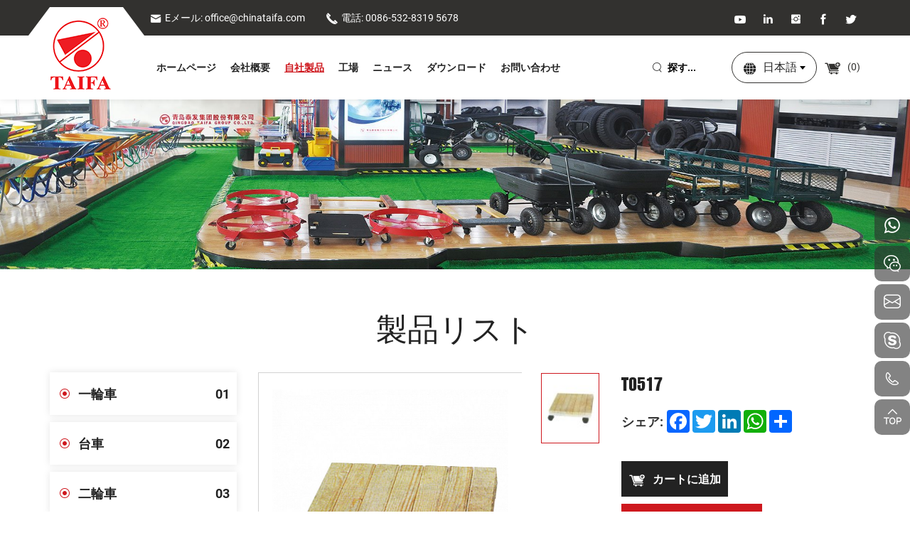

--- FILE ---
content_type: text/html; charset=utf-8
request_url: https://jp.chinataifa.com/533.html
body_size: 6335
content:
<!DOCTYPE html>
<html lang="jp">

<head>
    <meta charset="utf-8">
    <meta http-equiv="X-UA-Compatible" content="IE=edge,chrome=1">
    <meta name="renderer" content="webkit">
    <meta name="viewport" content="width=device-width, initial-scale=1.0, user-scalable=no">

            <meta property="og:title" content="T0517">
        <meta property="og:description" content="">
        <meta property="og:image" content="https://jp.chinataifa.com/data/thumb/res/en/20220928/3a325cf8e36e95e0.jpg_20220928163400_360x360.jpg">
    
                  <title>T0517</title>
        <meta name="keywords" content="Qingdao Taifa Group Co., Ltd.,">
        <meta name="description" content="Qingdao Taifa Group Co., Ltd.,">
          
    
    <link rel="stylesheet" href="//vhost-ln-s01-cdn.hcwebsite.com/a3d74fe555bd430de30c43d19e130830/tpl/jp_chinataifa/assets/js/bootstrap/css/bootstrap.min.css?v=zseGf0vo">
    <link rel="stylesheet" href="//vhost-ln-s01-cdn.hcwebsite.com/a3d74fe555bd430de30c43d19e130830/tpl/jp_chinataifa/assets/js/animate.css/animate.min.css?v=zseGf0vo">
    <link rel="stylesheet" href="//vhost-ln-s01-cdn.hcwebsite.com/a3d74fe555bd430de30c43d19e130830/tpl/jp_chinataifa/assets/js/jquery.fancybox/jquery.fancybox.css?v=zseGf0vo">
    <link rel="stylesheet" href="//vhost-ln-s01-cdn.hcwebsite.com/a3d74fe555bd430de30c43d19e130830/tpl/jp_chinataifa/assets/js/slick/slick.css?v=zseGf0vo" />
    <link rel="stylesheet" href="//vhost-ln-s01-cdn.hcwebsite.com/a3d74fe555bd430de30c43d19e130830/tpl/jp_chinataifa/assets/css/common.css?v=zseGf0vo" />
    <link rel="stylesheet" href="//vhost-ln-s01-cdn.hcwebsite.com/a3d74fe555bd430de30c43d19e130830/tpl/jp_chinataifa/assets/js/swiper/swiper-bundle.min.css?v=zseGf0vo" />
    <link rel="stylesheet" href="//vhost-ln-s01-cdn.hcwebsite.com/a3d74fe555bd430de30c43d19e130830/tpl/jp_chinataifa/assets/fonts/iconfont.css?v=zseGf0vo" />
    <link rel="stylesheet" href="//vhost-ln-s01-cdn.hcwebsite.com/a3d74fe555bd430de30c43d19e130830/tpl/jp_chinataifa/assets/css/style.css?v=zseGf0vo">
</head>

<body>

        
        
        
    <div class="header">

        <div class="header-top">
            <div class="container">
                <div class="flexwrap">

                    <div class="header-text">
                        <p class="email">
                            <a href="mailto:office@chinataifa.com"><i class="icon iconfont icon-youxiang"></i>Eメール: office@chinataifa.com</a>
                        </p>
                        <p class="tel">
                            <a href="tel:0086-532-8319 5678"><i class="icon iconfont icon-dianhua3"></i>電話: 0086-532-8319 5678</a>
                        </p>
                    </div>

                    <div class="share">
                        <ul>
                            <li class="youtube">
                                <a href="" target="_blank" rel="noreferrer noopener nofollow"></a>
                            </li>
                            <li class="linkedin">
                                <a href="" target="_blank" rel="noreferrer noopener nofollow"></a>
                            </li>
                            <li class="instagram">
                                <a href="" target="_blank" rel="noreferrer noopener nofollow"></a>
                            </li>
                            <li class="facebook">
                                <a href="" target="_blank" rel="noreferrer noopener nofollow"></a>
                            </li>
                            <li class="twitter">
                                <a href="" target="_blank" rel="noreferrer noopener nofollow"></a>
                            </li>
                        </ul>
                    </div>
                </div>

            </div>
        </div>

        <div class="header-nav">
            <div class="container">
                <div class="nav-wrap">
                    <a class="logo" href="/">
                        <img src="//vhost-ln-s01-cdn.hcwebsite.com/a3d74fe555bd430de30c43d19e130830/res/en/20220919/logo_3d42583f.png?v=zseGf0vo" alt="青島泰発集団株式会社" />
                    </a>
                    <div class="flexwrap">
                        <div class="nav nav-show">
                            <div class="tbl">
                                <div class="tbl-cell">
                                    <ul class="nav-list1">
                                                                                    <li >
                                                <a href="/">ホームページ</a>
                                                                                            </li>
                                                                                    <li >
                                                <a href="/about.html">会社概要</a>
                                                                                            </li>
                                                                                    <li class="active">
                                                <a href="/product/wheel-barrow.html">自社製品</a>
                                                                                                    <ul class="nav-list2">
                                                                                                                    <li><a href="/product/wheel-barrow.html">一輪車</a></li>
                                                                                                                    <li><a href="/product/platform-hand-truck.html">台車</a></li>
                                                                                                                    <li><a href="/product/hand-trolley.html">二輪車</a></li>
                                                                                                                    <li><a href="/product/tool-cart.html">カート</a></li>
                                                                                                                    <li><a href="/product/logistics-hand-trolley.html">カゴ台車</a></li>
                                                                                                                    <li><a href="/product/wheel-accessory.html">ホイール</a></li>
                                                                                                                    <li><a href="/product/rubber-products.html">プラスチック製品</a></li>
                                                                                                                    <li><a href="/product/plastic-products.html"> パレット</a></li>
                                                                                                                    <li><a href="/product/iron-customized-product.html">スチール製イス</a></li>
                                                                                                            </ul>
                                                                                            </li>
                                                                                    <li >
                                                <a href="/factory/taifa-wheel-barrow-factory.html">工場</a>
                                                                                                    <ul class="nav-list2">
                                                                                                                    <li><a href="/factory/taifa-wheel-barrow-factory.html">泰発台車工場</a></li>
                                                                                                                    <li><a href="/factory/tyre-factory.html">泰発タイヤ工場</a></li>
                                                                                                                    <li><a href="/factory/plastic-factory.html">泰発プラスチック製品工場</a></li>
                                                                                                                    <li><a href="/factory/logistics-factory.html">泰発物流用品工場</a></li>
                                                                                                            </ul>
                                                                                            </li>
                                                                                    <li >
                                                <a href="/news.html">ニュース</a>
                                                                                            </li>
                                                                                    <li >
                                                <a href="/download-center.html">ダウンロード</a>
                                                                                            </li>
                                                                                    <li >
                                                <a href="/contact.html">お問い合わせ</a>
                                                                                            </li>
                                                                            </ul>
                                </div>
                            </div>

                            <button class="nav-collapse nav-collapse-1" id="nav-xs-btn">
                                <span class="btn-line"></span>
                                <span class="btn-line"></span>
                                <span class="btn-line"></span>
                            </button>

                            <div class="xs-language visible-xs">
                                <ul>
                                    <li class="en"><a href="http://www.chinataifa.com/">English</a></li>
                                    <li class="cn"><a href="http://zh.chinataifa.com/">简体中文</a></li>
                                    <li class="jp"><a href="http://jp.chinataifa.com/">日本語</a></li>
                                </ul>
                            </div>

                        </div>
                        <div class="cart-search">

                            <div class="pc-search visible-lg">
                                <form action="/product.html">
                                    <input type="text" placeholder="探す..." name="keywords">
                                    <button type="submit" class="submit"></button>
                                </form>
                            </div>

                            <div class="find hidden-lg"></div>
                            <div class="search-wrap">
                                <form class="search-box" action="/product.html">
                                    <input class="input-text" type="text" placeholder="探す" name="keywords" required />
                                    <button type="submit" class="submit"></button>
                                </form>
                            </div>

                            <div class="language">
                                <p><a href="javascript:;">日本語</a></p>
                                <ul>
                                    <li class="en"><a href="http://www.chinataifa.com/">English</a></li>
                                    <li class="cn"><a href="http://zh.chinataifa.com/">简体中文</a></li>
                                    <li class="jp"><a href="http://jp.chinataifa.com/">日本語</a></li>
                                </ul>
                            </div>

                            <div class="cart" id="end">
                                <a href="/index.php?c=cart">
                                    <i class="icon iconfont icon-V"></i>
                                    (<span class="cart_total">0</span>)
                                </a>
                            </div>

                            <button class="nav-collapse nav-collapse-xs" id="nav-btn">
                                <span class="btn-line"></span>
                                <span class="btn-line"></span>
                                <span class="btn-line"></span>
                            </button>

                        </div>
                    </div>

                </div>
            </div>
        </div>
    </div>

    
    <div class="banner banner-in">
        <div class="slickbanner">
            <div class="item">
                                                    <img src="//vhost-ln-s01-cdn.hcwebsite.com/a3d74fe555bd430de30c43d19e130830/data/thumb/res/en/20220919/product-banner_cad44a7a.jpg_20220919162420_1920x0.jpg?v=zseGf0vo" alt="product-banner">
                            </div>
        </div>
    </div>

<div class="wrapper">
    <div class="wrap wrap-product-show">
        <div class="container">
            <div class="title">
                <h2>製品リスト</h2>
            </div>
            <div class="row">
                
    <div class="col-xs-12 col-lg-3">
        <div class="wrap-sidenav">
            <div class="sidenav">
                <ul class="slevel-1">
                                            <li class="">
                            <a href="/product/wheel-barrow.html">一輪車                                                                    <span class="num">01</span>
                                                            </a>
                                                            <ul class="slevel-2">
                                                                            <li class="">
                                            <a href="/product/kids-wheel-barrow.html">子供</a>
                                        </li>
                                                                            <li class="">
                                            <a href="/product/painting-wheel-barrow.html">プラスチックのbuse</a>
                                        </li>
                                                                            <li class="">
                                            <a href="/product/plastic-wheel-barrow.html">プラスチック製のハンドカート</a>
                                        </li>
                                                                            <li class="">
                                            <a href="/product/galvanizing-wheel-barrow.html">亜鉛メッキハンドブロック</a>
                                        </li>
                                                                    </ul>
                                                    </li>
                                            <li class="">
                            <a href="/product/platform-hand-truck.html">台車                                                                    <span class="num">02</span>
                                                            </a>
                                                    </li>
                                            <li class="">
                            <a href="/product/hand-trolley.html">二輪車                                                                    <span class="num">03</span>
                                                            </a>
                                                    </li>
                                            <li class="active">
                            <a href="/product/tool-cart.html">カート                                                                    <span class="num">04</span>
                                                            </a>
                                                            <ul class="slevel-2">
                                                                            <li class="">
                                            <a href="/product/poly-dump-cart.html">トップツール</a>
                                        </li>
                                                                            <li class="">
                                            <a href="/product/mesh-cart.html">メッシュツール</a>
                                        </li>
                                                                            <li class="">
                                            <a href="/product/broadcast-spreader.html">種まき車</a>
                                        </li>
                                                                            <li class="">
                                            <a href="/product/folding-utility-cart.html">キャリア</a>
                                        </li>
                                                                            <li class="">
                                            <a href="/product/service-cart.html">サービスカー</a>
                                        </li>
                                                                            <li class="">
                                            <a href="/product/drum-dolly.html">オイルバレル</a>
                                        </li>
                                                                            <li class="active">
                                            <a href="/product/wooden-pallet.html">木製パレット</a>
                                        </li>
                                                                            <li class="">
                                            <a href="/product/other.html">他の</a>
                                        </li>
                                                                    </ul>
                                                    </li>
                                            <li class="">
                            <a href="/product/logistics-hand-trolley.html">カゴ台車                                                                    <span class="num">05</span>
                                                            </a>
                                                    </li>
                                            <li class="">
                            <a href="/product/wheel-accessory.html">ホイール                                                                    <span class="num">06</span>
                                                            </a>
                                                            <ul class="slevel-2">
                                                                            <li class="">
                                            <a href="/product/rubber-wheel-pu-whee.html">PLOMEパウダーとPUホイール</a>
                                        </li>
                                                                            <li class="">
                                            <a href="/product/air-wheel.html">インフレータブルホイール</a>
                                        </li>
                                                                            <li class="">
                                            <a href="/product/castor.html">フットホイール</a>
                                        </li>
                                                                            <li class="">
                                            <a href="/product/tyre.html">タイヤ</a>
                                        </li>
                                                                            <li class="">
                                            <a href="/product/rim.html">リム</a>
                                        </li>
                                                                    </ul>
                                                    </li>
                                            <li class="">
                            <a href="/product/rubber-products.html">プラスチック製品                                                                    <span class="num">07</span>
                                                            </a>
                                                    </li>
                                            <li class="">
                            <a href="/product/plastic-products.html"> パレット                                                                    <span class="num">08</span>
                                                            </a>
                                                    </li>
                                            <li class="">
                            <a href="/product/iron-customized-product.html">スチール製イス                                                                    <span class="num">09</span>
                                                            </a>
                                                    </li>
                                    </ul>
            </div>
        </div>
    </div>

                <div class="col-xs-12 col-lg-9">
                    <div class="product-show">
                        <div class="carousel-wrap">
                            <div class="row">
                                <div class="col-xs-12 col-md-7">
                                    <div class="carousel">
                                        <div class="slick-slider slider-for">
                                                                                                                                    <div>
                                                <div class="item">
                                                    <div class="img-box">
                                                        <img src="//vhost-ln-s01-cdn.hcwebsite.com/a3d74fe555bd430de30c43d19e130830/data/thumb/res/en/20220928/3a325cf8e36e95e0.jpg_20220928163400_770x930_w2.jpg?v=zseGf0vo" width="770" height="930" alt="T0517-621" />
                                                    </div>
                                                </div>
                                            </div>
                                                                                                                                </div>
                                        <div class="slick-slider slider-nav">
                                                                                                                                    <div>
                                                <div class="item">
                                                    <div class="img-box">
                                                        <img src="//vhost-ln-s01-cdn.hcwebsite.com/a3d74fe555bd430de30c43d19e130830/data/thumb/res/en/20220928/3a325cf8e36e95e0.jpg_20220928163400_77x93_w2.jpg?v=zseGf0vo" width="430" height="520" alt="" />
                                                    </div>
                                                </div>
                                            </div>
                                                                                                                                </div>
                                    </div>
                                </div>
                                <div class="col-xs-12 col-md-5">
                                    <div class="info-box">
                                        <div class="title-info">
                                            <h1>T0517</h1>
                                        </div>
                                                                                <div class="share">
                                            <p>シェア:</p>
                                            <!-- AddToAny BEGIN -->
                                            <div class="a2a_kit a2a_kit_size_32 a2a_default_style">
                                                <a class="share-cn a2a_button_sina_weibo"></a>
                                                <a class="share-cn a2a_button_wechat"></a>
                                                <a class="share-cn a2a_button_qzone"></a>
                                                <a class="share-other a2a_button_facebook"></a>
                                                <a class="share-other a2a_button_twitter"></a>
                                                <a class="share-other share-cn a2a_button_email"></a>
                                                <a class="share-other a2a_button_linkedin"></a>
                                                <a class="share-other a2a_button_whatsapp"></a>
                                                <a class="a2a_dd" href="https://www.addtoany.com/share"></a>
                                            </div>
                                            <script async src="https://static.addtoany.com/menu/page.js"></script>
                                            <!-- AddToAny END -->
                                        </div>
                                        <div class="link">
                                            <div class="addcart">
                                                <a onclick="$.cart.add(533);"><span>カートに追加</span></a>
                                            </div>
                                            <div class="btn-inquiry">
                                                <a href="javascript:;"><span>今すぐ問い合わせる</span></a>
                                            </div>
                                        </div>
                                    </div>
                                </div>
                            </div>
                        </div>
                                                <div class="parameter">
                            <div class="title-product-show">
                                <h2>製品詳細</h2>
                            </div>
                            <div class=" text">
                                <table cellpadding="0" cellspacing="0" width="14298" height="266" style="width: 868px;"><colgroup><col width="205" style="width:153.75pt;" span="2"/></colgroup><tbody><tr height="33" style="height:25.00pt;" class="firstRow"><td class="et3" height="25" width="153" x:str="" style="">Item No.</td><td class="et5" width="153" x:str="" style="">T0517</td></tr><tr height="33" style="height:25.00pt;"><td class="et4" height="25" x:str="" style="">Own Weight(kg)</td><td class="et5" x:num="1.4">1.4</td></tr><tr height="33" style="height:25.00pt;"><td class="et4" height="25" x:str="" style="">Load Capacity(kg)</td><td class="et5" x:num="50">50</td></tr><tr height="33" style="height:25.00pt;"><td class="et4" height="25" x:str="" style="">Wheel</td><td class="et5" x:num="1.5">1.5</td></tr><tr height="33" style="height:25.00pt;"><td class="et4" height="25" x:str="" style="">Body Size: L*W*H (mm)</td><td class="et5" x:str="">300*300*80</td></tr><tr height="33" style="height:25.00pt;"><td class="et4" height="25" x:str="" style="">Bucket Size:</td><td class="et5"><br/></td></tr><tr height="33" style="height:25.00pt;"><td class="et4" height="25" x:str="" style="">QTY</td><td class="et2"><br/></td></tr><tr height="33" style="height:25.00pt;"><td class="et4" height="25" x:str="" style="">Packing</td><td class="et2"><br/></td></tr></tbody></table><p><br/></p>                            </div>
                        </div>
                                                <div class="inquiry" id="inquiry">
                            <div class="title-product-show">
                                <h2>今すぐ問い合わせる</h2>
                                <p>製品に関するご質問やご要望がございましたら、次のフォームにご記入ください。できるだけ早くご連絡いたします。</p>
                            </div>
                            <div class="row">
                                <form class="form3">
                                    <div class="col-xs-12 read itembox">
                                        <input type="text" value="製品: T0517" name="title" readonly>
                                    </div>
                                    <div class="col-xs-12 col-sm-6 col-md-3 itembox">
                                        <input type="text" placeholder="名前:*" name="fullname" />
                                    </div>
                                    <div class="col-xs-12 col-sm-6 col-md-3 itembox">
                                        <input type="text" placeholder="電話:" name="tel" />
                                    </div>
                                    <div class="col-xs-12 col-sm-6 col-md-3 itembox">
                                        <input type="text" placeholder="Eメール:*" name="email" />
                                    </div>
                                    <div class="col-xs-12 col-sm-6 col-md-3 itembox">
                                        <input type="text" placeholder="国:" name="country" />
                                    </div>
                                    <div class="col-xs-12 itembox">
                                        <textarea name="content" cols="30" rows="5" placeholder="メッセージ:*"></textarea>
                                    </div>
                                    <div class="col-xs-12 col-sm-6 col-md-3 itembox">
                                        <input type="text" name="spam_code" placeholder="認証コード" style="max-width: 14em;">
                                    </div>
                                    <div class="col-xs-12 itembox send">
                                        <input type="hidden" value="3.144.211.85" name="ip" />
                                        <input type="hidden" value="res/en/20220928/3a325cf8e36e95e0.jpg" name="thumbadd" />
                                        <input type="hidden" name="id" value="book">
                                        <input type="hidden" name="_spam" value="VkWsDyvol49q6Ntkc35i8CXMcmbP/86CtEBbWsjbnUud+WWvkw12dk0FJ2iUha8fSGEzY5bdnsPHmScBkHVWHvMuyuaDZcogslsA5RuqwUlWqaHD9KF0q2Th03EX/4wiCOxqtN0sTCGZ5Hs8M7gv1cBh6fZEMWtneixiTF25b7qz/6AMYB/mBwADK5QariccdHeKgKroXjUznR/dMwzyhiLYW77190Z2tBNqRckl5XcSb1A8rCkyZWw9FQbSokH4bNHu7Dzl9YjwnK0FEOj034DJUss3BQbgBQtYS1xYCCY3upYeghk1+jhIkt+0EFl/">
                                        <button class="btn submit send3"><span>参加する</span></button>
                                    </div>
                                </form>
                            </div>
                        </div>

                                                                    </div>
                </div>
            </div>
        </div>
    </div>
</div>
<div class="footer">
    <div class="container">
        <div class="foot">
            <ul>

                <li>
                    <div class="item item-3">
                        <div class="title-foot">
                            <h3>製品</h3>
                        </div>
                        <div class="info-down">
                                                        <a href="/product/wheel-barrow.html">一輪車</a>
                                                        <a href="/product/platform-hand-truck.html">台車</a>
                                                        <a href="/product/hand-trolley.html">二輪車</a>
                                                        <a href="/product/tool-cart.html">カート</a>
                                                        <a href="/product/logistics-hand-trolley.html">カゴ台車</a>
                                                        <a href="/product/wheel-accessory.html">ホイール</a>
                                                        <a href="/product/rubber-products.html">プラスチック製品</a>
                                                        <a href="/product/plastic-products.html"> パレット</a>
                                                        <a href="/product/iron-customized-product.html">スチール製イス</a>
                                                    </div>
                    </div>
                </li>

                <li>
                    <div class="item item-2">
                        <div class="title-foot">
                            <h3>アクセス</h3>
                        </div>
                        <div class="info-down">
                            <p>
                                <i class="icon iconfont icon-dizhi1"></i>
                                中国青島西海岸朝陽山路1218号                            </p>
                            <p>
                                <i class="icon iconfont icon-5dianhua"></i>
                                <a href="tel:0086-532-8319 5678">0086-532-8319 5678</a>
                            </p>
                            <p>
                                <i class="icon iconfont icon-dayinchuanzhen"></i>
                                0532-83192069                            </p>
                            <p>
                                <i class="icon iconfont icon-icon-mail"></i>
                                <a href="mailto:office@chinataifa.com">office@chinataifa.com</a>
                            </p>
                            <p>
                                <i class="icon iconfont icon-guanzhu"></i>
                                フォローする<br>
                                <img src="//vhost-ln-s01-cdn.hcwebsite.com/a3d74fe555bd430de30c43d19e130830/res/en/20220930/e2df3ce15126c679.jpg?v=zseGf0vo" alt=" ">
                                <img src="//vhost-ln-s01-cdn.hcwebsite.com/a3d74fe555bd430de30c43d19e130830/tpl/jp_chinataifa/assets/images/img/footimg2.jpg?v=zseGf0vo" alt=" ">
                            </p>
                        </div>
                    </div>
                </li>

                <li>
                    <div class="item item-4">
                        <div class="title-foot">
                            <h3>お問合わせ</h3>
                        </div>
                        <div class="info-down">
                            <form class="form2">
                                <ul class="row">
                                    <li class="col-xs-12 col-sm-6">
                                        <input type="text" placeholder="名前:*" name="fullname">
                                    </li>
                                    <li class="col-xs-12 col-sm-6">
                                        <input type="text" placeholder="電話:" name="tel">
                                    </li>
                                    <li class="col-xs-12 col-sm-6">
                                        <input type="text" placeholder="国:" name="country">
                                    </li>
                                    <li class="col-xs-12 col-sm-6">
                                        <input type="text" placeholder="Eメール:*" name="email">
                                    </li>
                                    <li class="col-xs-12">
                                        <textarea name="content" cols="30" rows="3" placeholder="メッセージ:*"></textarea>
                                    </li>
                                    <li class="col-xs-12 col-sm-6">
                                        <input type="text" name="spam_code" placeholder="認証コード" style="max-width: 14em;">
                                    </li>
                                    <li class="col-xs-12">
                                        <input type="hidden" value="3.144.211.85" name="ip" />
                                        <input type="hidden" value="网站底部留言" name="title" />
                                        <input type="hidden" name="id" value="book">
                                        <input type="hidden" name="_spam" value="U+cpKoqITzXmdUPe4IOLJ3DEEqFZNJWJV21ufobsOWTJZnn0u4bjIsI47viORPavP4GlF/esuczNthKyQ/rYEiBe6XlR4WVOg6EdIPU03fTbomfOimfTPbIiFKvJynBfPI2+Z0s7Ckrmd2+CCF/6SeXsMkfyKYf4ckv5L7fEah5820/1SNV4PjlGQBqpAUYP9mW9FdLxwL7auYtT2lFwb8P4TbjVNj0Bb19SHHizqMBhIprO02yiR5B95gQ+3bcD2tt8TGNbR+i/zqAg9TgEwS/YKpeyIJwKorLMG3y7nTVhSoZ7bu5RaduE5tz5s9Zz">
                                        <button class="btn submit send2">参加する</button>
                                    </li>
                                </ul>
                            </form>
                        </div>
                    </div>
                </li>

            </ul>
        </div>
    </div>

    <div class="copyright">
        <div class="container">
            <div class="flexwrap">
                <p>
                    Copyright © 2022 Qingdao Taifa Group Co., Ltd., All Rights Reserved.                                        <span><script type="text/javascript">document.write(unescape("%3Cspan id='cnzz_stat_icon_1281164152'%3E%3C/span%3E%3Cscript src='https://s4.cnzz.com/z_stat.php%3Fid%3D1281164152%26show%3Dpic' type='text/javascript'%3E%3C/script%3E"));</script></span>
                    <a href="https://www.hicheng.net/" target="_blank" rel="noreferrer noopener">Powered by HiCheng</a>
                    <a class="sitemap" href="/sitemap.html">(サイトマップ)</a>
                </p>
                <div class="share">
                    <ul>
                        <li class="linkedin">
                            <a href="" target="_blank" rel="noreferrer noopener nofollow"></a>
                        </li>
                        <li class="youtube">
                            <a href="" target="_blank" rel="noreferrer noopener nofollow"></a>
                        </li>
                        <li class="instagram">
                            <a href="" target="_blank" rel="noreferrer noopener nofollow"></a>
                        </li>
                        <li class="facebook">
                            <a href="" target="_blank" rel="noreferrer noopener nofollow"></a>
                        </li>
                        <li class="twitter">
                            <a href="" target="_blank" rel="noreferrer noopener nofollow"></a>
                        </li>
                    </ul>
                </div>
                <div class="translate">
                    <div id="google_translate_element"></div>
                </div>
            </div>
        </div>
    </div>
</div>

<script type="text/javascript">
    function googleTranslateElementInit() {
        new google.translate.TranslateElement({
            includedLanguages: 'en,zh-CN,zh-TW,cs,da,nl,fr,de,el,iw,hu,ga,it,ja,ko,pt,ro,ru,es,th,vi',
            autoDisplay: true,
            layout: google.translate.TranslateElement.InlineLayout.SIMPLE
        }, 'google_translate_element');
    }
</script>
<script src="https://translate.google.com/translate_a/element.js?cb=googleTranslateElementInit" async></script>

<div class="online-wrap">
    <span class="btn"></span>
    <div class="online">
        <a class="iconfont icon-whatsapp" href="https://api.whatsapp.com/send?phone=" target="_blank" rel="noreferrer noopener nofollow">
            <span class="phone-num">
                <p></p>
            </span>
        </a>
        <a class="iconfont icon-weixin code" href="javascript:;">
            <div class="mask">
                <div class="mask-box">
                    <img src="//vhost-ln-s01-cdn.hcwebsite.com/a3d74fe555bd430de30c43d19e130830/res/en/20220930/e2df3ce15126c679.jpg?v=zseGf0vo" alt=" ">
                </div>
            </div>
            <div class="code-pic">
                <div class="pic-box">
                    <img src="//vhost-ln-s01-cdn.hcwebsite.com/a3d74fe555bd430de30c43d19e130830/res/en/20220930/e2df3ce15126c679.jpg?v=zseGf0vo" alt=" ">
                </div>
            </div>
        </a>
        <a class="iconfont icon-email" href="mailto:office@chinataifa.com"></a>
        <a class="iconfont icon-skype" href="skype:?chat"></a>
        <a class="iconfont icon-phone" href="tel:0086-532-8319 5678">
            <span class="phone-num">
                <p>0086-532-8319 5678</p>
            </span>
        </a>
        <a class="iconfont icon-arrow-top" id="gotop" href="javascript:;"></a>
    </div>
</div>

<div class="visible-xs-block xs-online">
    <ul>
        <li class="xs-online-mail">
            <a href="mailto:office@chinataifa.com">email</a>
        </li>
        <li class="xs-online-tel">
            <a href="tel:0086-532-8319 5678">電話</a>
        </li>
        <li class="xs-online-top">
            <a class="backtop" href="javascript:;">上</a>
        </li>
        <li class="xs-online-product">
            <a href="/product.html">製品</a>
        </li>
        <li class="xs-online-whatsapp">
            <a href="https://api.whatsapp.com/send?phone=" target="_blank" rel="noreferrer noopener nofollow">whatsapp</a>
        </li>
    </ul>
</div>

<div class="loadjs">
    <script src="//vhost-ln-s01-cdn.hcwebsite.com/a3d74fe555bd430de30c43d19e130830/tpl/jp_chinataifa/assets/js/jquery-1.11.0.min.js?v=zseGf0vo"></script>
    <script src="//vhost-ln-s01-cdn.hcwebsite.com/a3d74fe555bd430de30c43d19e130830/tpl/jp_chinataifa/assets/js/jquery.lazyload/jquery.lazyload.min.js?v=zseGf0vo"></script>
    <script src="//vhost-ln-s01-cdn.hcwebsite.com/a3d74fe555bd430de30c43d19e130830/tpl/jp_chinataifa/assets/js/jquery.fancybox/jquery.fancybox.min.js?v=zseGf0vo"></script>
    <script src="//vhost-ln-s01-cdn.hcwebsite.com/a3d74fe555bd430de30c43d19e130830/tpl/jp_chinataifa/assets/js/wow.min.js?v=zseGf0vo"></script>
    <script src="//vhost-ln-s01-cdn.hcwebsite.com/a3d74fe555bd430de30c43d19e130830/tpl/jp_chinataifa/assets/js/jquery.countup.min.js?v=zseGf0vo"></script>
    <script src="//vhost-ln-s01-cdn.hcwebsite.com/a3d74fe555bd430de30c43d19e130830/tpl/jp_chinataifa/assets/js/slick/slick1.9.js?v=zseGf0vo"></script>
    <script src="//vhost-ln-s01-cdn.hcwebsite.com/a3d74fe555bd430de30c43d19e130830/tpl/jp_chinataifa/assets/js/addcartshop.js?v=zseGf0vo"></script>
    <script src="//vhost-ln-s01-cdn.hcwebsite.com/a3d74fe555bd430de30c43d19e130830/tpl/jp_chinataifa/assets/js/jquery.waypoints/jquery.waypoints.all.js?v=zseGf0vo"></script>
    <script src="//vhost-ln-s01-cdn.hcwebsite.com/a3d74fe555bd430de30c43d19e130830/tpl/jp_chinataifa/assets/js/hc-sticky.min.js?v=zseGf0vo"></script>
    <script src="//vhost-ln-s01-cdn.hcwebsite.com/a3d74fe555bd430de30c43d19e130830/tpl/jp_chinataifa/assets/js/sHover.min.js?v=zseGf0vo"></script>
    <script src="//vhost-ln-s01-cdn.hcwebsite.com/a3d74fe555bd430de30c43d19e130830/tpl/jp_chinataifa/assets/js/mp.mansory.js?v=zseGf0vo"></script>
    <script src="//vhost-ln-s01-cdn.hcwebsite.com/a3d74fe555bd430de30c43d19e130830/tpl/jp_chinataifa/assets/js/swiper/swiper-bundle.min.js?v=zseGf0vo"></script>
    <script src="//vhost-ln-s01-cdn.hcwebsite.com/a3d74fe555bd430de30c43d19e130830/tpl/jp_chinataifa/assets/main.js?v=0113&_=zseGf0vo"></script>
    <script src="//vhost-ln-s01-cdn.hcwebsite.com/a3d74fe555bd430de30c43d19e130830/tpl/jp_chinataifa/assets/liuyan.js?v=zseGf0vo"></script>
    <script src="//vhost-ln-s01-cdn.hcwebsite.com/a3d74fe555bd430de30c43d19e130830/tpl/jp_chinataifa/assets/cart.js?v=zseGf0vo"></script>
    </div>

</body>

</html>

--- FILE ---
content_type: text/css
request_url: https://vhost-ln-s01-cdn.hcwebsite.com/a3d74fe555bd430de30c43d19e130830/tpl/jp_chinataifa/assets/css/style.css?v=zseGf0vo
body_size: 19953
content:
.ff,
.banner .mobile-video:before {
    font-family: 'iconfont' !important;
}
@font-face {
    font-family: 'Roboto';
    font-weight: 900;
    font-style: normal;

    src: url('../fonts/Roboto-Black.eot');
    src: local('Roboto Black'), local('Roboto-Black'), url('../fonts/Roboto-Black.eot?#iefix') format('embedded-opentype'), url('../fonts/Roboto-Black.woff2') format('woff2'), url('../fonts/Roboto-Black.woff') format('woff'), url('../fonts/Roboto-Black.ttf') format('truetype'), url('../fonts/Roboto-Black.svg#Roboto-Black') format('svg');
    font-display: swap;
}
@font-face {
    font-family: 'Roboto';
    font-weight: bold;
    font-style: normal;

    src: url('../fonts/Roboto-Bold.eot');
    src: local('Roboto Bold'), local('Roboto-Bold'), url('../fonts/Roboto-Bold.eot?#iefix') format('embedded-opentype'), url('../fonts/Roboto-Bold.woff2') format('woff2'), url('../fonts/Roboto-Bold.woff') format('woff'), url('../fonts/Roboto-Bold.ttf') format('truetype'), url('../fonts/Roboto-Bold.svg#Roboto-Bold') format('svg');
    font-display: swap;
}
@font-face {
    font-family: 'Roboto';
    font-weight: normal;
    font-style: normal;

    src: url('../fonts/Roboto-Regular.eot');
    src: local('Roboto'), local('Roboto-Regular'), url('../fonts/Roboto-Regular.eot?#iefix') format('embedded-opentype'), url('../fonts/Roboto-Regular.woff2') format('woff2'), url('../fonts/Roboto-Regular.woff') format('woff'), url('../fonts/Roboto-Regular.ttf') format('truetype'), url('../fonts/Roboto-Regular.svg#Roboto-Regular') format('svg');
    font-display: swap;
}
@font-face {
    font-family: 'Swiss921 BT';
    font-weight: normal;
    font-style: normal;

    src: url('../fonts/Swiss921BT-RegularA.eot');
    src: local('Swiss921 BT'), local('Swiss921BT-RegularA'), url('../fonts/Swiss921BT-RegularA.eot?#iefix') format('embedded-opentype'), url('../fonts/Swiss921BT-RegularA.woff2') format('woff2'), url('../fonts/Swiss921BT-RegularA.woff') format('woff'), url('../fonts/Swiss921BT-RegularA.ttf') format('truetype'), url('../fonts/Swiss921BT-RegularA.svg#Swiss921BT-RegularA') format('svg');
    font-display: swap;
}
body {
    font-family: 'Roboto', Arial, 'Helvetica Neue', Helvetica, 'Microsoft YaHei', 'WenQuanYi Micro Hei', 'Heiti SC', 'PingFang SC', 'Hiragino Sans GB', sans-serif;
    font-size: 14px;
    font-weight: normal;

    color: #222;

    -webkit-font-smoothing: antialiased;
    -moz-osx-font-smoothing: grayscale;
}
.slick-arrow {
    font-size: 30px;
    line-height: 48px;

    position: absolute;
    z-index: 8;
    top: 50%;
    left: -5%;

    width: 54px;
    height: 54px;
    padding: 0;

    cursor: pointer;
    -webkit-transition: all .4s;
    transition: all .4s;
    -webkit-transform: translateY(-50%);
    -ms-transform: translateY(-50%);
    transform: translateY(-50%);

    color: #9c9c9c;
    border: none;
    border: 3px solid #9c9c9c;
    border-radius: 50%;
    background: none;
}
@media (max-width: 1199px) {
    .slick-arrow {
        line-height: 44px;

        width: 50px;
        height: 50px;
    }
}
@media (max-width: 767px) {
    .slick-arrow {
        line-height: 36px;

        left: -15px;

        width: 40px;
        height: 40px;

        border-width: 2px;
    }
}
.slick-arrow:before {
    font-family: 'iconfont' !important;

    display: block;

    content: '\eb21';
    -webkit-transform: rotate(180deg);
    -ms-transform: rotate(180deg);
    transform: rotate(180deg);
}
.slick-arrow.slick-next {
    right: -5%;
    left: auto;
}
@media (max-width: 767px) {
    .slick-arrow.slick-next {
        right: -15px;
    }
}
.slick-arrow.slick-next:before {
    -webkit-transform: rotate(0deg);
    -ms-transform: rotate(0deg);
    transform: rotate(0deg);
}
.slick-arrow:hover {
    color: #ce181e;
    border-color: #ce181e;
}
.slick-dots {
    margin: 0 -3px;

    text-align: center;
}
.slick-dots li {
    display: inline-block;

    width: 10px;
    height: 10px;
    margin: 0 3px;

    vertical-align: top;

    border: 1px solid #ce181e;
    border-radius: 50%;
}
.slick-dots li button {
    display: none;
}
.slick-dots li.slick-active {
    background-color: #ce181e;
}
.flexwrap {
    display: -webkit-box;
    display: -webkit-flex;
    display: -ms-flexbox;
    display: flex;

    -webkit-box-pack: justify;
    -webkit-justify-content: space-between;
    -ms-flex-pack: justify;
    justify-content: space-between;
    -webkit-box-align: center;
    -webkit-align-items: center;
    -ms-flex-align: center;
    align-items: center;
}
.header {
    font-size: 0;

    z-index: 10;
    z-index: 9;
    top: 0;

    width: 100%;
    height: 140px;

    -webkit-transition: all .4s;
    transition: all .4s;

    background-color: #fff;
    box-shadow: 0 0 10px rgba(0, 0, 0, .1);
}
@media (max-width: 1199px) {
    .header {
        height: 90px;
    }
}
.header .header-top {
    font-size: 14px;

    position: relative;

    height: 50px;

    color: #fff;
    background-color: #32312f;
}
@media (max-width: 1199px) {
    .header .header-top {
        height: 30px;
    }
}
.header .header-top .header-text {
    padding-left: 240px;
}
@media (max-width: 1470px) {
    .header .header-top .header-text {
        padding-left: 140px;
    }
}
@media (max-width: 767px) {
    .header .header-top .header-text {
        padding-left: 80px;
    }
}
.header .header-top p.email,
.header .header-top p.tel {
    font-size: 14px;
    line-height: 50px;

    display: inline-block;

    margin: 0;

    vertical-align: middle;

    color: #fff;
}
@media (max-width: 1199px) {
    .header .header-top p.email,
    .header .header-top p.tel {
        line-height: 30px;
    }
}
@media (max-width: 767px) {
    .header .header-top p.email,
    .header .header-top p.tel {
        font-size: 0;
    }
}
.header .header-top p.email .icon,
.header .header-top p.tel .icon {
    font-size: 18px;

    display: inline-block;

    margin-right: 4px;

    vertical-align: middle;
}
@media (max-width: 767px) {
    .header .header-top p.email .icon,
    .header .header-top p.tel .icon {
        font-size: 14px;
    }
}
.header .header-top p.email a:hover,
.header .header-top p.tel a:hover {
    text-decoration: underline;
}
.header .header-top p.email {
    margin-right: 26px;
}
@media (max-width: 767px) {
    .header .header-top p.email {
        margin-right: 10px;
    }
}
.header .translate {
    display: inline-block;

    vertical-align: middle;
}
.header .share {
    display: inline-block;

    vertical-align: middle;
}
.header .share ul li {
    display: inline-block;

    margin-left: 10px;

    vertical-align: middle;
}
.header .share ul li a {
    font-size: 16px;
    line-height: 26px;

    position: relative;

    display: block;
    overflow: hidden;

    width: 26px;
    height: 26px;

    -webkit-transition: all .5s;
    transition: all .5s;
    text-align: center;

    border: 1px solid rgba(255, 255, 255, 0);
    border-radius: 5px;
}
@media (max-width: 1199px) {
    .header .share ul li a {
        font-size: 16px;
        line-height: 26px;
    }
}
@media (max-width: 767px) {
    .header .share ul li a {
        font-size: 14px;

        width: 20px;
    }
}
.header .share ul li a:before {
    font-family: 'iconfont';
    font-weight: normal;

    display: inline-block;

    content: '\e615';
    text-align: center;
    vertical-align: top;
}
.header .share ul li a:after {
    position: absolute;
    top: 0;
    bottom: 0;
    left: 0;

    width: 2.22222222rem;
    height: 100%;

    content: '';
    -webkit-transition: none;
    transition: none;
    -webkit-transform: translate3d(-150%, 0, 0) skewX(-25deg);
    transform: translate3d(-150%, 0, 0) skewX(-25deg);

    background-image: -webkit-gradient(linear, left top, right top, from(rgba(255, 255, 255, .15)), to(rgba(204, 204, 204, .05)));
    background-image: -webkit-linear-gradient(left, rgba(255, 255, 255, .15), rgba(204, 204, 204, .05));
    background-image: linear-gradient(to right, rgba(255, 255, 255, .15), rgba(204, 204, 204, .05));

    -webkit-backface-visibility: hidden;
    backface-visibility: hidden;
}
.header .share ul li a:hover {
    border: 1px solid rgba(255, 255, 255, .37);
}
.header .share ul li a:hover:after {
    left: 100%;

    -webkit-transition: left .4s ease-out, -webkit-transform .4s ease-out;
    transition: left .4s ease-out, -webkit-transform .4s ease-out;
    transition: transform .4s ease-out, left .4s ease-out;
    transition: transform .4s ease-out, left .4s ease-out, -webkit-transform .4s ease-out;
    -webkit-transform: translate3d(50%, 0, 0) skewX(-25deg);
    transform: translate3d(50%, 0, 0) skewX(-25deg);
}
.header .share ul li.twitter a:before {
    content: '\e60b';
}
.header .share ul li.linkedin a:before {
    content: '\e6f0';
}
.header .share ul li.instagram a:before {
    content: '\e6b6';
}
.header .share ul li.youtube a:before {
    content: '\e618';
}
.header .share ul li.google a:before {
    content: '\e645';
}
.header .share ul li.amazon a:before {
    content: '\e6c1';
}
.header .share ul li:hover a {
    -webkit-transform: translateY(-5px);
    -ms-transform: translateY(-5px);
    transform: translateY(-5px);
}
@media (max-width: 1199px) {
    .header .header-nav .flexwrap {
        height: 60px;

        -webkit-box-pack: end;
        -webkit-justify-content: flex-end;
        -ms-flex-pack: end;
        justify-content: flex-end;
    }
}
.header .language {
    font-size: 16px;
    line-height: 40px;

    position: relative;
    z-index: 2;

    width: 120px;
    padding: 0 10px;

    text-align: center;

    border: 1px solid #32312f;
    border-radius: 30px;
}
@media (max-width: 767px) {
    .header .language {
        display: none;
    }
}
.header .language p {
    margin: 0;
}
.header .language p a {
    display: block;
}
.header .language p a:before {
    font-family: 'iconfont' !important;
    font-size: 18px;

    display: inline-block;

    margin-right: 10px;

    content: '\e99d';
    vertical-align: middle;
}
.header .language p a:after {
    display: inline-block;

    width: 0;
    height: 0;
    margin-left: 4px;

    content: '';
    vertical-align: middle;

    border-width: 5px 4px 0 4px;
    border-style: solid;
    border-color: #000 transparent transparent transparent;
}
.header .language ul {
    position: absolute;
    z-index: 10;
    top: 100%;
    left: 0;

    display: none;

    width: 100%;

    text-align: left;

    background-color: #fff;
    box-shadow: 0 0 10px rgba(0, 0, 0, .1);
}
.header .language ul li a {
    font-size: 14px;
    line-height: 30px;

    display: block;

    padding: 5px 10px;
}
.header .language ul li a:before {
    display: inline-block;

    width: 24px;
    height: 24px;
    margin-right: 5px;

    content: '';
    vertical-align: middle;

    background: url(../images/language.png) no-repeat;
    background-size: cover;
}
.header .language ul li.en a:before {
    background-position: -24px 0;
}
.header .language ul li.jp a:before {
    background-position: -48px 0;
}
.header .language ul li:hover a {
    color: #ce181e;
}
.header .cart-search {
    position: relative;

    display: -webkit-box;
    display: -webkit-flex;
    display: -ms-flexbox;
    display: flex;

    justify-items: center;
    -webkit-box-align: center;
    -webkit-align-items: center;
    -ms-flex-align: center;
    align-items: center;
}
.header .cart {
    font-size: 14px;
    line-height: 48px;

    display: inline-block;

    margin-left: 20px;

    -webkit-transition: all .2s;
    transition: all .2s;
    vertical-align: middle;

    color: #32312f;
}
@media (max-width: 1470px) {
    .header .cart {
        margin-left: 10px;
    }
}
@media (max-width: 1199px) {
    .header .cart {
        margin-right: 20px;
    }
}
.header .cart .icon {
    font-size: 30px;

    display: inline-block;

    margin-right: 6px;

    vertical-align: middle;
}
@media (max-width: 1470px) {
    .header .cart .icon {
        font-size: 24px;
    }
}
@media (max-width: 767px) {
    .header .cart .icon {
        font-size: 30px;
    }
}
.header .cart:hover {
    color: #ce181e;
}
.header .nav-wrap {
    position: relative;

    padding-left: 240px;
}
@media (max-width: 1470px) {
    .header .nav-wrap {
        padding-left: 140px;
    }
}
.header .logo {
    position: absolute;
    z-index: 2;
    left: 0;

    height: 130px;
    margin-top: -40px;
    padding: 10px 0;

    -webkit-transition: all .4s;
    transition: all .4s;
    vertical-align: top;

    background-color: #fff;
}
@media (max-width: 1199px) {
    .header .logo {
        height: 80px;
        margin-top: -20px;
        padding: 4px 0;
    }
}
.header .logo:before {
    position: absolute;
    z-index: 2;
    top: 0;
    left: -30px;

    display: block;

    width: 0;
    height: 0;

    content: '';

    border-width: 0 0 40px 30px;
    border-style: solid;
    border-color: transparent transparent #fff transparent;
}
.header .logo:after {
    position: absolute;
    z-index: 2;
    top: 0;
    right: -30px;

    display: block;

    width: 0;
    height: 0;

    content: '';

    border-width: 40px 0 0 30px;
    border-style: solid;
    border-color: transparent transparent transparent #fff;
}
.header .logo img {
    position: relative;
    z-index: 2;

    height: 100%;
}
.header .header-nav {
    clear: both;
}
.header .nav-collapse {
    position: relative;

    display: none;
    float: right;

    width: 28px;
    height: 28px;
    padding: 0;

    cursor: pointer;

    background: none;
}
@media (max-width: 1199px) {
    .header .nav-collapse {
        display: inline-block;

        vertical-align: middle;
    }
    .header .nav-collapse.nav-collapse-1 {
        position: absolute;
        z-index: 9999;
        top: 20px;
        right: 20px;

        display: block;

        border: none;
    }
}
@media (max-width: 767px) {
    .header .nav-collapse {
        margin-right: 10px;
    }
}
.header .nav-collapse .btn-line {
    position: absolute;
    left: 50%;

    width: 28px;
    height: 2px;

    -webkit-transition: all .5s ease;
    transition: all .5s ease;
    -webkit-transform: translateX(-50%);
    -ms-transform: translateX(-50%);
    transform: translateX(-50%);

    background-color: #fff;
}
.header .nav-collapse .btn-line:nth-child(3),
.header .nav-collapse .btn-line:nth-child(1) {
    display: block;

    content: '';
}
.header .nav-collapse .btn-line:nth-child(1) {
    top: 25%;
}
.header .nav-collapse .btn-line:nth-child(2) {
    top: 50%;
}
.header .nav-collapse .btn-line:nth-child(3) {
    top: 75%;
}
.header .nav-collapse.active .btn-line:nth-child(2) {
    -webkit-transform: translateX(-50px);
    -ms-transform: translateX(-50px);
    transform: translateX(-50px);

    opacity: 0;
}
.header .nav-collapse.active .btn-line:nth-child(1) {
    top: 50%;
    left: 50%;

    -webkit-transform: translateX(-50%) rotateZ(45deg);
    -ms-transform: translateX(-50%) rotate(45deg);
    transform: translateX(-50%) rotateZ(45deg);
}
.header .nav-collapse.active .btn-line:nth-child(3) {
    top: 50%;
    left: 50%;

    -webkit-transform: translateX(-50%) rotateZ(-45deg);
    -ms-transform: translateX(-50%) rotate(-45deg);
    transform: translateX(-50%) rotateZ(-45deg);
}
.header .nav-collapse-xs .btn-line {
    background-color: #666;
}
.header .nav-collapse-2 {
    top: 0;
}
@media (min-width: 1200px) {
    .header .nav {
        display: inline-block !important;
    }
}
@media (max-width: 1199px) {
    .header .nav {
        position: fixed;
        z-index: 99999998;
        top: 0;
        left: 0;

        display: none;

        width: 100%;
        height: 100%;
        padding: 60px 5%;

        -webkit-transition: -webkit-transform .3s;
        transition: -webkit-transform .3s;
        transition: transform .3s;
        transition: transform .3s, -webkit-transform .3s;
        text-align: left;
        text-align: center;

        background: #fafafa;
        background-color: #000;
    }
    .header .nav .nav-box,
    .header .nav .container {
        width: 100%;
        height: 100%;
    }
    .header .nav .container {
        padding: 0;
    }
    .header .nav .tbl,
    .header .nav .tbl-cell {
        display: -webkit-box;
        display: -webkit-flex;
        display: -ms-flexbox;
        display: flex;

        -webkit-box-align: center;
        -webkit-align-items: center;
        -ms-flex-align: center;
        align-items: center;
    }
    .header .nav .tbl {
        width: 100%;
        height: 100%;
    }
    .header .nav .tbl-cell {
        position: relative;

        width: 100%;
        height: 100%;
    }
}
@media (max-width: 767px) {
    .header .nav {
        padding: 60px 8%;
    }
}
.header .nav.left-100 {
    -webkit-transform: translateX(-100%);
    -webkit-transform: translate3d(-100%, 0, 0);
    -ms-transform: translateX(-100%);
    transform: translateX(-100%);
    transform: translate3d(-100%, 0, 0);
}
.header .nav.left-200 {
    -webkit-transform: translateX(-200%);
    -webkit-transform: translate3d(-200%, 0, 0);
    -ms-transform: translateX(-200%);
    transform: translateX(-200%);
    transform: translate3d(-200%, 0, 0);
}
.header .nav.left-300 {
    -webkit-transform: translateX(-300%);
    -webkit-transform: translate3d(-300%, 0, 0);
    -ms-transform: translateX(-300%);
    transform: translateX(-300%);
    transform: translate3d(-300%, 0, 0);
}
.header .nav.left-400 {
    -webkit-transform: translateX(-400%);
    -webkit-transform: translate3d(-400%, 0, 0);
    -ms-transform: translateX(-400%);
    transform: translateX(-400%);
    transform: translate3d(-400%, 0, 0);
}
.header .nav.left-500 {
    -webkit-transform: translateX(-500%);
    -webkit-transform: translate3d(-500%, 0, 0);
    -ms-transform: translateX(-500%);
    transform: translateX(-500%);
    transform: translate3d(-500%, 0, 0);
}
.header .nav .nav-list1 {
    position: relative;
}
@media (min-width: 1200px) {
    .header .nav .nav-list1 {
        font-size: 0;

        display: block !important;

        -webkit-transition: all .4s;
        transition: all .4s;
        vertical-align: middle;
    }
    .header .nav .nav-list1 a:hover {
        color: #ce181e;
    }
    .header .nav .nav-list1>li {
        position: relative;

        display: inline-block;

        padding: 0 20px;

        vertical-align: top;
    }
    .header .nav .nav-list1>li>a {
        font-size: 16px;
        font-weight: bold;
        line-height: 90px;

        display: block;

        -webkit-transition: all .2s;
        transition: all .2s;
        text-transform: uppercase;
    }
    .header .nav .nav-list1>li:hover>a,
    .header .nav .nav-list1>li.active>a {
        text-decoration: underline;

        color: #ce181e;
    }
    .header .nav .nav-list1>li:hover>a,
    .header .nav .nav-list1>li.active>a {
        color: #ce181e;
    }
    .header .nav .nav-list1 .nav-list2 {
        position: absolute;
        z-index: 50;
        top: 100%;
        left: 0;

        display: none;

        min-width: 100%;
        margin-left: 0 !important;
        padding: 10px 0;

        text-align: center;
        text-align: left;
        word-break: break-word;

        color: #333;
        background-color: #fff;
        box-shadow: 0 0 10px rgba(0, 0, 0, .1);
    }
    .header .nav .nav-list1 .nav-list2>li {
        position: relative;

        display: block;

        list-style: none;
    }
    .header .nav .nav-list1 .nav-list2>li>a {
        font-size: 16px;
        line-height: 30px;

        display: block;

        padding: 0 24px;

        white-space: nowrap;
        text-transform: capitalize;
    }
    .header .nav .nav-list1 .nav-list2>li:hover>a {
        text-decoration: underline;

        color: #ce181e;
    }
    .header .nav .nav-list1 .nav-list3 {
        position: absolute;
        z-index: 50;
        top: 0;
        left: 100%;

        display: none;

        min-width: 100%;
        padding: 10px 0;

        text-align: center;
        text-align: left;
        white-space: nowrap;

        color: #333;
        background-color: rgba(255, 255, 255, .9);
        box-shadow: 0 0 10px rgba(0, 0, 0, .1);
    }
    .header .nav .nav-list1 .nav-list3 li {
        display: block;

        list-style: none;
    }
    .header .nav .nav-list1 .nav-list3 li a {
        font-size: 14px;
        line-height: 24px;

        display: block;

        padding: 0 10px;
    }
    .header .nav .nav-list1 .nav-list3 li a:hover {
        text-decoration: underline;

        color: #ce181e;
    }
}
@media (min-width: 1200px) and (max-width: 1470px) {
    .header .nav .nav-list1>li {
        padding: 0 10px;
    }
    .header .nav .nav-list1>li>a {
        font-size: 14px;
    }
}
@media (max-width: 1199px) {
    .header .nav .nav-list1 {
        width: 100%;
    }
    .header .nav .nav-list1 ul {
        display: none !important;
    }
    .header .nav .nav-list1>a {
        font-size: 20px;

        color: #fff;
    }
}
.header .mask-nav {
    display: none;
}
@media (max-width: 1199px) {
    .header .mask-nav {
        position: absolute;
        z-index: 9999;
        top: 0;

        display: block;
        overflow: hidden;

        width: 100%;
        height: 100%;
        padding: 20px;

        -webkit-transition: left .3s;
        transition: left .3s;
        text-align: left;
        text-align: center;

        color: #fff;
        background: #fafafa;
        background: #000;
    }
}
.header .mask-nav .nav-top {
    display: -webkit-box;
    display: -webkit-flex;
    display: -ms-flexbox;
    display: flex;

    -webkit-box-align: center;
    -webkit-align-items: center;
    -ms-flex-align: center;
    align-items: center;
    -webkit-box-pack: justify;
    -webkit-justify-content: space-between;
    -ms-flex-pack: justify;
    justify-content: space-between;
}
.header .mask-nav .nav-top .back-btn:before {
    font-family: 'iconfont' !important;
    font-size: 26px;

    content: '\e9b5';
}
.header .mask-nav .nav-top .nav-title {
    font-size: 30px;

    display: block;

    width: 100%;
    margin: 0;

    text-transform: uppercase;
}
@media (max-width: 767px) {
    .header .mask-nav .nav-top .nav-title {
        font-size: 20px;
        font-size: 5vmin;
    }
}
.header .mask-nav .content {
    position: relative;

    overflow: auto;

    height: 85%;
    margin-top: 4%;

    -ms-touch-action: pan-y;
    touch-action: pan-y;
    /*定义滚动条轨道 内阴影+圆角*/
    /*定义滑块 内阴影+圆角*/
    /*滑块效果*/
}
.header .mask-nav .content::-webkit-scrollbar {
    width: 5px;
    height: 5px;

    border-radius: 5px;
    background-color: #fff;
}
.header .mask-nav .content::-webkit-scrollbar-track {
    border-radius: 5px;
    background-color: #fff;
    -webkit-box-shadow: inset 0 0 6px rgba(0, 0, 0, .3);
}
.header .mask-nav .content::-webkit-scrollbar-thumb {
    border-radius: 5px;
    background-color: #666;
}
.header .mask-nav .content::-webkit-scrollbar-thumb:hover {
    border-radius: 5px;
    background: rgba(0, 0, 0, .4);
}
.header .mask-nav .content ul li {
    font-size: 20px;
    line-height: 2;

    margin: 10px 0;

    text-align: left;
}
@media (max-width: 767px) {
    .header .mask-nav .content ul li {
        font-size: 4.5vmin;
        line-height: 1.6;

        margin: 0;
        margin-bottom: 5px;
    }
}
.header .mask-nav .content ul li.more {
    position: relative;
}
.header .mask-nav .content ul li.more:after {
    font-family: 'iconfont' !important;
    font-size: 16px;

    position: absolute;
    top: 50%;
    right: 0;

    content: '\e72f';
    -webkit-transform: translateY(-50%);
    -ms-transform: translateY(-50%);
    transform: translateY(-50%);

    color: #fff;
}
.header .mask-nav .content ul li a {
    display: inline-block;

    text-transform: capitalize;
}
.header .mask-nav .content ul ul {
    display: none;
}
.header .nav-2 {
    left: 100%;
}
.header .nav-3 {
    left: 200%;
}
.header .nav-4 {
    left: 300%;
}
.header .nav-5 {
    left: 400%;
}
.header .fade-out ul {
    text-align: left;
}
@media (max-width: 1199px) {
    .header .fade-out ul .pic {
        display: none !important;
    }
}
.header .fade-out ul .more {
    padding-right: 25px;
}
@media (max-width: 1199px) {
    .header .fade-out ul.nav-list1 {
        overflow: auto;

        max-height: 100%;
        margin: 0;

        opacity: 1;

        -ms-touch-action: pan-y;
        touch-action: pan-y;
        /*定义滚动条轨道 内阴影+圆角*/
        /*定义滑块 内阴影+圆角*/
        /*滑块效果*/
    }
    .header .fade-out ul.nav-list1::-webkit-scrollbar {
        width: 5px;
        height: 5px;

        border-radius: 5px;
        background-color: #fff;
    }
    .header .fade-out ul.nav-list1::-webkit-scrollbar-track {
        border-radius: 5px;
        background-color: #fff;
        -webkit-box-shadow: inset 0 0 6px rgba(0, 0, 0, .3);
    }
    .header .fade-out ul.nav-list1::-webkit-scrollbar-thumb {
        border-radius: 5px;
        background-color: #666;
    }
    .header .fade-out ul.nav-list1::-webkit-scrollbar-thumb:hover {
        border-radius: 5px;
        background: rgba(0, 0, 0, .4);
    }
    .header .fade-out ul.nav-list1 a {
        text-transform: uppercase;

        color: #fff;
    }
    .header .fade-out ul.nav-list1>li {
        position: relative;

        margin: 10px 0;
    }
    .header .fade-out ul.nav-list1>li.act {
        -webkit-transition: all .4s;
        transition: all .4s;
        -webkit-transform: translateX(0);
        -ms-transform: translateX(0);
        transform: translateX(0);

        opacity: 1;
    }
    .header .fade-out ul.nav-list1>li.more:after {
        font-family: 'iconfont';
        font-size: 18px;

        position: absolute;
        top: 50%;
        right: 0;

        width: 40px;

        content: '\e72f';
        -webkit-transform: translateY(-50%);
        -ms-transform: translateY(-50%);
        transform: translateY(-50%);
        text-align: center;

        color: #fff;
    }
    .header .fade-out ul.nav-list1>li>a {
        font-size: 18px;
        line-height: 2;

        display: block;
    }
    .header .fade-out ul.nav-list1 .nav-list2>li>a {
        font-size: 20px;
    }
}
@media (max-width: 1199px) and (max-width: 767px) {
    .header .fade-out ul.nav-list1>li {
        margin: 1.5vmin 0;
    }
}
@media (max-width: 1199px) and (max-width: 767px) {
    .header .fade-out ul.nav-list1>li>a {
        font-size: 4.8vmin;
    }
}
@media (max-width: 1199px) and (max-width: 768px) {
    .header .fade-out ul.nav-list1 .nav-list2>li>a {
        font-size: 4.5vmin;
    }
}
.header .fade-out ul.nav2-list2 h4 {
    font-size: 20px;
    line-height: 50px;
}
@media (max-width: 480px) {
    .header .fade-out~.google-translate {
        position: fixed;
        z-index: 99999998;
        top: 30px;
        left: 30px;

        display: block !important;

        -webkit-transition: .3s;
        transition: .3s;
    }
    .header .fade-out.left-100~.google-translate {
        top: -30px;

        opacity: 0;
    }
}
.header .pc-search {
    font-size: 14px;

    position: relative;

    display: inline-block;

    width: 130px;

    vertical-align: middle;
}
@media (max-width: 1470px) {
    .header .pc-search {
        width: 120px;
    }
}
.header .pc-search input {
    font-weight: bold;
    line-height: 28px;

    width: 100%;
    height: 40px;
    padding: 6px 10px 6px 30px;
}
.header .pc-search input::-webkit-input-placeholder,
.header .pc-search textarea::-webkit-input-placeholder {
    color: #000;
}
.header .pc-search input:-o-placeholder,
.header .pc-search textarea:-o-placeholder {
    color: #000;
}
.header .pc-search input::-moz-placeholder,
.header .pc-search textarea::-moz-placeholder {
    color: #000;
}
.header .pc-search input:-ms-input-placeholder,
.header .pc-search textarea:-ms-input-placeholder {
    color: #000;
}
.header .pc-search input:focus::-webkit-input-placeholder,
.header .pc-search textarea:focus::-webkit-input-placeholder {
    color: #666;
}
.header .pc-search input:focus::-o-placeholder,
.header .pc-search textarea:focus::-o-placeholder {
    color: #666;
}
.header .pc-search input:focus::-moz-placeholder,
.header .pc-search textarea:focus::-moz-placeholder {
    color: #666;
}
.header .pc-search input:focus::-ms-input-placeholder,
.header .pc-search textarea:focus::-ms-input-placeholder {
    color: #666;
}
.header .pc-search .submit {
    line-height: 40px;

    position: absolute;
    top: 0;
    left: 0;

    width: 30px;
    height: 40px;
    padding: 0;

    text-align: center;

    outline: none;
    background: none;
}
.header .pc-search .submit:before {
    font-family: 'iconfont' !important;
    font-size: 14px;

    content: '\e648';
}
.header .find {
    font-size: 14px;
    line-height: 40px;

    display: inline-block;
    float: right;

    width: 40px;
    height: 40px;
    margin-right: 20px;

    cursor: pointer;
    -webkit-transition: all .4s;
    transition: all .4s;
    text-align: center;

    border: 1px solid #222;
    border-radius: 50%;
}
@media (max-width: 767px) {
    .header .find {
        line-height: 30px;

        width: 30px;
        height: 30px;
        margin-right: 0;
    }
}
.header .find:before {
    font-family: 'iconfont';
    font-size: 20px;

    display: inline-block;

    content: '\e660';
    vertical-align: middle;
}
@media (max-width: 1199px) {
    .header .find:before {
        font-size: 16px;
    }
}
.header .find:hover {
    color: #fff;
    background-color: #ce181e;
}
.header .back-btn {
    position: absolute;
    left: 15px;
}
.header .search-wrap {
    font-size: 14px;

    position: absolute;
    z-index: 9;
    top: 100%;
    right: 20%;

    display: none;

    width: 300px;
    padding: 10px;

    background-color: #fff;
    box-shadow: 0 0 10px rgba(0, 0, 0, .1);
}
@media (max-width: 1199px) {
    .header .search-wrap {
        top: 100%;
    }
}
@media (max-width: 767px) {
    .header .search-wrap {
        right: 0;
    }
}
.header .search-wrap .search-box {
    position: relative;
}
.header .search-wrap input {
    line-height: 24px;

    width: 100%;
    padding: 6px 10px;

    color: #666;
    border: 1px solid #dcdcdc;
}
.header .search-wrap .submit {
    font-size: 20px;
    line-height: 38px;

    position: absolute;
    top: 0;
    right: 0;

    width: 44px;
    height: 38px;
    padding: 0;

    color: #fff;
    border-radius: 0;
    background-color: #ce181e;
}
.header .search-wrap .submit:before {
    font-family: 'iconfont' !important;

    content: '\e60e';
}
.header .xs-language {
    position: absolute;
    z-index: 2;
    bottom: 20px;
    left: 0;

    width: 100%;
}
.header .xs-language li {
    display: inline-block;

    vertical-align: top;

    color: #fff;
}
.header .xs-language li a {
    font-size: 14px;
    line-height: 30px;

    display: block;

    padding: 5px 10px;
}
.header .xs-language li a:before {
    display: inline-block;

    width: 24px;
    height: 24px;
    margin-right: 5px;

    content: '';
    vertical-align: middle;

    background: url(../images/language.png) no-repeat;
    background-size: cover;
}
.header .xs-language li.en a:before {
    background-position: -24px 0;
}
.header .xs-language li.jp a:before {
    background-position: -48px 0;
}
.header .xs-language li:hover a {
    color: #ce181e;
}
.stuck {
    position: fixed;
}
.online-wrap .btn {
    line-height: 36px;

    position: fixed;
    z-index: 8;
    right: 0;
    bottom: 55px;

    width: 40px;
    height: 40px;
    padding: 0;

    -webkit-transform-origin: center center;
    -ms-transform-origin: center center;
    transform-origin: center center;
    text-align: center;

    color: #fff;
    border: 1px solid #ce181e;
    border-radius: 0;
    outline: none;
    background-color: #ce181e;
}
@media (min-width: 992px) {
    .online-wrap .btn {
        display: none;
    }
}
.online-wrap .btn:before {
    font-family: 'iconfont' !important;
    font-size: 18px;

    display: inline-block;

    content: '\e6d2';
    -webkit-transition: -webkit-transform .3s;
    transition: -webkit-transform .3s;
    transition: transform .3s;
    transition: transform .3s, -webkit-transform .3s;
}
.online-wrap .btn.active:before {
    -webkit-transform: rotateZ(225deg);
    -ms-transform: rotate(225deg);
    transform: rotateZ(225deg);
}
.online-wrap .code-pic {
    position: fixed;
    z-index: 101;
    right: 45px;
    bottom: 180px;

    display: none;

    max-width: 120px;
}
.online-wrap .code-pic .pic-box {
    padding: 5px;

    background-color: #fff;
}
.online-wrap .code-pic img {
    display: block;

    max-width: 100%;
}
.online-wrap .online {
    position: fixed;
    z-index: 8;
    top: 40%;
    right: 0;

    -webkit-transition: right .3s;
    transition: right .3s;
    text-align: center;
}
@media (max-width: 1199px) {
    .online-wrap .online {
        right: 0;
    }
}
.online-wrap .online.onlineshow {
    right: 0;
}
@media (max-width: 991px) {
    .online-wrap .online {
        top: auto;
        right: -60px;
        bottom: 100px;

        -webkit-transform: translateY(0%);
        -ms-transform: translateY(0%);
        transform: translateY(0%);
    }
    .online-wrap .online.onlineshow {
        right: -60px;
    }
    .online-wrap .online.active {
        right: 0;
    }
}
.online-wrap .online a {
    line-height: 50px;

    position: relative;

    display: block;

    width: 50px;
    height: 50px;
    margin: 4px 0;
    padding: 0;

    -webkit-transition: all .4s;
    transition: all .4s;
    text-align: center;

    border-radius: 10px;
    background-color: rgba(49, 49, 49, .6);
}
.online-wrap .online a:last-child {
    border-bottom: none;
}
.online-wrap .online a:before {
    font-size: 24px;

    color: #fff;
}
@media (min-width: 992px) {
    .online-wrap .online a:hover {
        background-color: #ce181e;
    }
    .online-wrap .online a:hover:before {
        color: #fff;
    }
}
@media (max-width: 991px) {
    .online-wrap .online a {
        line-height: 40px;

        width: 40px;
        height: 40px;
    }
    .online-wrap .online a:before {
        font-size: 20px;
    }
}
@media (min-width: 992px) {
    .online-wrap .online .icon-phone:hover .phone-num,
    .online-wrap .online .icon-whatsapp:hover .phone-num {
        right: 100%;
    }
}
.online-wrap .online .icon-phone .phone-num,
.online-wrap .online .icon-whatsapp .phone-num {
    position: absolute;
    z-index: -1;
    top: 0;
    right: -400px;

    padding-right: 5px;

    -webkit-transition: right .3s;
    transition: right .3s;
    white-space: nowrap;
}
.online-wrap .online .icon-phone .phone-num p,
.online-wrap .online .icon-whatsapp .phone-num p {
    margin: 0;
    padding: 0 10px;

    color: #fff;
    background-color: #ce181e;
    box-shadow: 0 0 6px 0 rgba(0, 0, 0, .12);
}
@media (max-width: 767px) {
    .online-wrap .online .code:before {
        font-size: 22px;
    }
}
.online-wrap .online .code .mask {
    position: absolute;
    z-index: 10;
    top: 0;
    right: 100%;

    display: none;

    width: 130px;
    height: 130px;
    padding-right: 5px;
}
.online-wrap .online .code .mask .mask-box {
    border: 1px solid #e5e5e5;
    background-color: #fff;
}
.online-wrap .online .code .mask img {
    display: block;

    width: 100%;
}
.online-wrap .online .code .mask p {
    font-size: 13px;
    line-height: 16px;

    margin: 5px 0 8px 0;

    color: #888;
}
.online-wrap .online .sale {
    width: 158px;
    margin-bottom: 30px;
}
@media (max-width: 991px) {
    .online-wrap .online .sale {
        width: 50px;
    }
}
.online-wrap .online .sale a {
    width: 158px;
    height: 162px;

    background: none;
}
@media (max-width: 991px) {
    .online-wrap .online .sale a {
        width: 50px;
        height: 50px;
    }
}
.online-wrap .online .sale img {
    max-width: 100%;
}
@media (min-width: 992px) {
    .online-wrap-in .online {
        right: 0;
    }
}
.online-wrap .icon-qq:before {
    font-family: 'iconfont' !important;

    content: '\e62d';
}
.online-wrap .icon-weixin:before {
    font-family: 'iconfont' !important;

    content: '\e66f';
}
.online-wrap .icon-message:before {
    font-family: 'iconfont' !important;

    content: '\e918';
}
.online-wrap .icon-email:before {
    font-family: 'iconfont' !important;

    content: '\e635';
}
.online-wrap .icon-skype:before {
    font-family: 'iconfont' !important;

    content: '\e766';
}
.online-wrap .icon-whatsapp:before {
    font-family: 'iconfont' !important;

    content: '\e751';
}
.online-wrap .icon-phone:before {
    font-family: 'iconfont' !important;

    content: '\e652';
}
.online-wrap .icon-erweima:before {
    font-family: 'iconfont' !important;

    content: '\e745';
}
.online-wrap .icon-facebook:before {
    font-family: 'iconfont' !important;

    content: '\e61a';
}
.online-wrap .icon-instagram:before {
    font-family: 'iconfont' !important;

    content: '\e666';
}
.online-wrap .icon-cart:before {
    font-family: 'iconfont' !important;

    content: '\e624';
}
.online-wrap .icon-cart span {
    font-size: 14px;
    line-height: 20px;

    position: absolute;
    top: 0;
    right: 0;

    width: 20px;
    height: 20px;

    color: #fff;
    border-radius: 50%;
    background-color: #ce181e;
}
.online-wrap .icon-arrow-top:before {
    font-family: 'iconfont' !important;

    content: '\e614';
}
.xs-online {
    font-family: 'Times New Roman', Arial;

    position: fixed;
    z-index: 8;
    bottom: 0;
    left: 0;

    display: none;

    width: 100%;

    background-color: #ce181e;
    box-shadow: 0 -2px 14px 1px rgba(0, 0, 0, .2);
}
@media (max-width: 991px) {
    .xs-online {
        display: block !important;
    }
}
.xs-online ul {
    margin: 0;
    padding: 0;

    text-align: center;

    color: #fff;
}
.xs-online ul li {
    float: left;

    width: 20%;

    list-style: none;

    border-right: 1px solid #b1060c;
    border-left: 1px solid rgba(255, 255, 255, .6);
}
.xs-online ul li>a {
    font-size: 10px;

    display: block;

    padding: 8px 0;

    text-transform: uppercase;

    color: inherit;
}
@media (max-width: 320px) {
    .xs-online ul li>a {
        font-size: 8px;
    }
}
.xs-online ul li>a:before {
    font-family: 'iconfont' !important;
    font-size: 18px;
    font-style: normal;
    line-height: 24px;

    display: block;

    -webkit-font-smoothing: antialiased;
    -moz-osx-font-smoothing: grayscale;
}
.xs-online ul li:first-child {
    border-left: none;
}
.xs-online ul li:last-child {
    border-right: none;
}
.xs-online ul li.xs-online-product>a:before {
    font-size: 16px;

    content: '\e7e9';
}
.xs-online ul li.xs-online-mail>a:before {
    font-weight: normal;

    content: '\e634';
}
.xs-online ul li.xs-online-map>a:before {
    font-weight: normal;

    content: '\e63e';
}
.xs-online ul li.xs-online-feedback>a:before {
    font-weight: normal;

    content: '\e826';
}
.xs-online ul li.xs-online-top>a:before {
    font-weight: normal;

    content: '\e60f';
}
.xs-online ul li.xs-online-home>a:before {
    font-weight: normal;

    content: '\e6c8';
}
.xs-online ul li.xs-online-message>a:before {
    font-size: 18px;
    font-weight: normal;

    content: '\e66b';
}
.xs-online ul li.xs-online-tel>a:before {
    font-weight: normal;

    content: '\e61c';
}
.xs-online ul li.xs-online-top>a:before {
    font-weight: normal;

    content: '\e60f';
}
.xs-online ul li.xs-online-whatsapp>a:before {
    font-weight: normal;

    content: '\e751';
}
.xs-online ul li.xs-online-contact>a:before {
    font-weight: normal;

    content: '\e609';
}
.xs-online ul li.xs-online-wechat>a:before {
    content: '\e604';
}
.xs-online ul li.xs-online-wechat>a {
    position: relative;
}
.xs-online ul li.xs-online-wechat>a:hover img {
    display: block;
}
.xs-online ul li.wechat>a img {
    position: absolute;
    bottom: 57px;
    left: 0;

    display: none;

    width: 100%;
}
.xs-online ul li.facebook>a:before {
    content: '\e615';
}
.banner {
    font-size: 0;

    position: relative;
    z-index: 2;

    overflow: hidden;

    width: 100%;

    -webkit-user-select: none;
    -moz-user-select: none;
    -ms-user-select: none;
    user-select: none;
}
.banner img {
    display: block;

    width: 100%;
}
.banner .swiper-slide {
    overflow: hidden;
}
.banner .swiper-pagination {
    position: absolute;
    z-index: 2;
    bottom: 4.5%;
    left: 0;

    width: auto;
    width: 100%;
    padding: 0 8%;

    text-align: left;
}
.banner .swiper-pagination-bullet {
    font-size: 20px;
    font-weight: bold;

    width: auto;
    margin: 0 10px !important;

    opacity: 1;
    outline: none;
    background: none;
}
.banner .swiper-pagination-bullet:before {
    content: '0';
}
@media (max-width: 767px) {
    .banner .swiper-pagination-bullet {
        width: 6px;
        height: 6px;
    }
}
.banner .swiper-pagination-bullet-active {
    text-decoration: underline;

    color: #ce181e;
}
.banner .slick-arrow {
    font-size: 32px;
    line-height: 90px;

    width: 60px;
    height: 90px;

    color: #fff;
    border: none;
    border-radius: 0;
    outline: none;
    background-color: rgba(0, 0, 0, .5);
}
.banner .slick-arrow:after {
    display: none;
}
@media (min-width: 1200px) {
    .banner .slick-arrow:hover {
        background-color: rgba(0, 0, 0, .8);
    }
}
.banner .slick-prev {
    left: 5%;
}
.banner .slick-next {
    right: 5%;
}
.banner .item {
    position: relative;

    display: block;
    overflow: hidden;
}
@media (max-width: 991px) {
    .banner .item {
        width: 110%;
        max-width: 110%;
        margin-left: -5%;
    }
}
@media (max-width: 767px) {
    .banner .item {
        width: 120%;
        max-width: 120%;
        margin-left: -10%;
    }
}
.banner .item>a {
    display: block;
    overflow: hidden;
}
.banner .item>a>img {
    position: relative;
    left: 50%;

    display: block;

    width: 100%;

    -webkit-transform: translateX(-50%);
    -ms-transform: translateX(-50%);
    transform: translateX(-50%);
}
.banner-video {
    position: absolute;
    top: 0;
    left: 0;

    width: 100%;
    height: 100%;

    object-fit: cover;
}
.banner.hide-arrow .slick-arrow,
.banner.hide-arrow .swiper-pagination {
    display: none !important;
}
.banner.hide-video video {
    display: none !important;
}
.banner-video-box {
    position: relative;

    display: block;

    padding-bottom: 37.29166667%;

    -webkit-transform: translateZ(10px);
    transform: translateZ(10px);
}
.banner-video-box .fluid_video_wrapper {
    position: absolute;
    z-index: 10;
}
.banner-video-box .fluid_initial_play {
    background-color: #ce181e !important;
}
.banner .mobile-video {
    position: relative;

    display: block;
}
.banner .mobile-video:after {
    z-index: 2;

    content: '';

    background-color: rgba(0, 0, 0, .1);
}
.banner .mobile-video:before {
    font-size: 50px;

    position: absolute;
    z-index: 3;
    top: 50%;
    left: 50%;

    content: '\e644';
    -webkit-transform: translateY(-50%) translateX(-50%);
    -ms-transform: translateY(-50%) translateX(-50%);
    transform: translateY(-50%) translateX(-50%);

    color: #fff;
    text-shadow: 0 0 20px rgba(0, 0, 0, .3);
}
.box {
    overflow: hidden;

    padding: 80px 0;
}
@media (max-width: 991px) {
    .box {
        padding: 50px 0;
    }
}
.title {
    text-align: center;
}
.title h2 {
    font-family: 'Swiss921 BT', Arial, Helvetica, sans-serif;
    font-size: 50px;
    line-height: 1;

    position: relative;

    display: inline-block;

    margin: 0;

    text-transform: uppercase;
}
@media (max-width: 1470px) {
    .title h2 {
        font-size: 44px;
    }
}
@media (max-width: 1199px) {
    .title h2 {
        font-size: 40px;
    }
}
@media (max-width: 991px) {
    .title h2 {
        font-size: 30px;
    }
}
@media (max-width: 767px) {
    .title h2 {
        font-size: 24px;
    }
}
.title p {
    font-size: 18px;
    line-height: 24px;

    max-width: 1100px;
    margin: 0 auto;
    margin-top: 10px;

    color: #838587;
}
@media (max-width: 1199px) {
    .title p {
        font-size: 16px;
    }
}
@media (max-width: 767px) {
    .title p {
        font-size: 14px;
    }
}
.indexcontent {
    position: relative;
    z-index: 2;
}
.box-product .product .slick-product {
    margin: 0 -15px;
}
@media (max-width: 991px) {
    .box-product .product .slick-product {
        margin: 0 -5px;
    }
}
.box-product .product .slick-product .slick-slide {
    padding: 15px;
}
@media (max-width: 991px) {
    .box-product .product .slick-product .slick-slide {
        padding: 5px;
    }
}
.box-category {
    padding: 0;
}
.box-category .category {
    font-size: 0;

    margin-top: 40px;
}
.box-category .category .slick-category {
    padding-bottom: 27px;
}
@media (max-width: 767px) {
    .box-category .category .slick-category {
        padding-bottom: 20px;
    }
}
.box-category .category .slick-slide {
    padding: 0 4px;
}
.box-category .category .item {
    position: relative;

    display: block;
}
.box-category .category .item .pic {
    position: relative;
}
.box-category .category .item .pic:before {
    position: absolute;
    z-index: 2;
    top: 15px;
    left: 15px;

    display: block;
    overflow: hidden;

    width: -webkit-calc(100% - 30px);
    width: calc(100% - 30px);
    height: 0;

    content: '';
    -webkit-transition: all .6s;
    transition: all .6s;

    opacity: 0;
    border: 7px solid;
    -webkit-border-image: -webkit-gradient(linear, left top, left bottom, from(rgba(255, 255, 255, .57)), to(transparent)) 30 30;
    -webkit-border-image: -webkit-linear-gradient(rgba(255, 255, 255, .57), transparent) 30 30;
    border-image: -webkit-gradient(linear, left top, left bottom, from(rgba(255, 255, 255, .57)), to(transparent)) 30 30;
    border-image: linear-gradient(rgba(255, 255, 255, .57), transparent) 30 30;
}
.box-category .category .item .pic .img-box {
    padding-bottom: 165.78947368%;
}
.box-category .category .item .pic .img-box img {
    -webkit-transition: all 1s;
    transition: all 1s;
}
.box-category .category .item .note {
    position: absolute;
    z-index: 3;
    top: 0;

    display: -webkit-box;
    display: -webkit-flex;
    display: -ms-flexbox;
    display: flex;
    flex-direction: column;

    width: 100%;
    height: 100%;
    padding: 30px;

    text-align: center;

    color: #fff;
    background-image: -webkit-gradient(linear, left top, left bottom, color-stop(30%, rgba(0, 0, 0, 0)), to(rgba(0, 0, 0, .8)));
    background-image: -webkit-linear-gradient(rgba(0, 0, 0, 0) 30%, rgba(0, 0, 0, .8));
    background-image: linear-gradient(rgba(0, 0, 0, 0) 30%, rgba(0, 0, 0, .8));

    -webkit-box-pack: end;
    -webkit-justify-content: flex-end;
    -ms-flex-pack: end;
    justify-content: flex-end;
    -webkit-box-orient: vertical;
    -webkit-box-direction: normal;
    -webkit-flex-direction: column;
    -ms-flex-direction: column;
}
.box-category .category .item .note .number {
    font-family: 'Swiss921 BT';
    font-size: 28px;
}
@media (max-width: 1199px) {
    .box-category .category .item .note .number {
        font-size: 24px;
    }
}
.box-category .category .item .note h3 {
    font-size: 24px;
    font-weight: bold;
}
@media (max-width: 1199px) {
    .box-category .category .item .note h3 {
        font-size: 20px;

        margin-top: 10px;
    }
}
.box-category .category .item .note .more {
    font-size: 16px;

    display: block;
    overflow: hidden;

    max-height: 0;

    -webkit-transition: all .4s;
    transition: all .4s;
    text-decoration: underline;
}
@media (min-width: 1200px) {
    .box-category .category .item:hover .pic:before {
        height: -webkit-calc(100% - 15px);
        height: calc(100% - 15px);

        opacity: 1;
    }
    .box-category .category .item:hover .pic .img-box img {
        -webkit-transform: scale(1.1);
        -ms-transform: scale(1.1);
        transform: scale(1.1);
    }
    .box-category .category .item:hover .note .more {
        max-height: 30px;
    }
}
.box-category .slick-dots {
    width: 70%;
    margin: 0 auto;
    margin-top: 70px;
}
@media (max-width: 1470px) {
    .box-category .slick-dots {
        width: 60%;
    }
}
@media (max-width: 991px) {
    .box-category .slick-dots {
        margin-top: 40px;
    }
}
.box-category .slick-dots li {
    height: 3px;
    margin: 0;

    border: none;
    border-radius: 0;
    background-color: #ccc;
}
.box-category .slick-dots li.slick-active {
    background-color: #ce181e;
}
.box-category .slick-arrow {
    top: auto;
    bottom: 0;
    left: 10%;

    -webkit-transform: translateY(0);
    -ms-transform: translateY(0);
    transform: translateY(0);
}
@media (max-width: 767px) {
    .box-category .slick-arrow {
        left: 5%;
    }
}
.box-category .slick-arrow.slick-next {
    right: 10%;
    left: auto;
}
@media (max-width: 767px) {
    .box-category .slick-arrow.slick-next {
        right: 5%;
    }
}
.box-product .product .item,
.wrap-product .product .item,
.wrap-product-show .product .item,
.wrap-nosearch .product .item,
.box-product .relate-product .item,
.wrap-product .relate-product .item,
.wrap-product-show .relate-product .item,
.wrap-nosearch .relate-product .item,
.box-product .relate-search .item,
.wrap-product .relate-search .item,
.wrap-product-show .relate-search .item,
.wrap-nosearch .relate-search .item {
    display: block;

    margin-top: 30px;

    -webkit-transition: all .2s;
    transition: all .2s;
    text-align: center;
}
@media (max-width: 767px) {
    .box-product .product .item,
    .wrap-product .product .item,
    .wrap-product-show .product .item,
    .wrap-nosearch .product .item,
    .box-product .relate-product .item,
    .wrap-product .relate-product .item,
    .wrap-product-show .relate-product .item,
    .wrap-nosearch .relate-product .item,
    .box-product .relate-search .item,
    .wrap-product .relate-search .item,
    .wrap-product-show .relate-search .item,
    .wrap-nosearch .relate-search .item {
        margin-top: 16px;
    }
}
.box-product .product .item .pic,
.wrap-product .product .item .pic,
.wrap-product-show .product .item .pic,
.wrap-nosearch .product .item .pic,
.box-product .relate-product .item .pic,
.wrap-product .relate-product .item .pic,
.wrap-product-show .relate-product .item .pic,
.wrap-nosearch .relate-product .item .pic,
.box-product .relate-search .item .pic,
.wrap-product .relate-search .item .pic,
.wrap-product-show .relate-search .item .pic,
.wrap-nosearch .relate-search .item .pic {
    position: relative;

    display: block;
    overflow: hidden;

    -webkit-transition: all .2s;
    transition: all .2s;

    border: 1px solid #ccc;
    border-bottom: none;
}
.box-product .product .item .pic .icon,
.wrap-product .product .item .pic .icon,
.wrap-product-show .product .item .pic .icon,
.wrap-nosearch .product .item .pic .icon,
.box-product .relate-product .item .pic .icon,
.wrap-product .relate-product .item .pic .icon,
.wrap-product-show .relate-product .item .pic .icon,
.wrap-nosearch .relate-product .item .pic .icon,
.box-product .relate-search .item .pic .icon,
.wrap-product .relate-search .item .pic .icon,
.wrap-product-show .relate-search .item .pic .icon,
.wrap-nosearch .relate-search .item .pic .icon {
    font-size: 30px;

    position: absolute;
    z-index: 2;
    top: 14px;
    right: 14px;

    color: #ce181e;
}
.box-product .product .item .img-box,
.wrap-product .product .item .img-box,
.wrap-product-show .product .item .img-box,
.wrap-nosearch .product .item .img-box,
.box-product .relate-product .item .img-box,
.wrap-product .relate-product .item .img-box,
.wrap-product-show .relate-product .item .img-box,
.wrap-nosearch .relate-product .item .img-box,
.box-product .relate-search .item .img-box,
.wrap-product .relate-search .item .img-box,
.wrap-product-show .relate-search .item .img-box,
.wrap-nosearch .relate-search .item .img-box {
    padding-bottom: 112.12121212%;
}
.box-product .product .item .img-box img,
.wrap-product .product .item .img-box img,
.wrap-product-show .product .item .img-box img,
.wrap-nosearch .product .item .img-box img,
.box-product .relate-product .item .img-box img,
.wrap-product .relate-product .item .img-box img,
.wrap-product-show .relate-product .item .img-box img,
.wrap-nosearch .relate-product .item .img-box img,
.box-product .relate-search .item .img-box img,
.wrap-product .relate-search .item .img-box img,
.wrap-product-show .relate-search .item .img-box img,
.wrap-nosearch .relate-search .item .img-box img {
    -webkit-transition: all 1s;
    transition: all 1s;
}
.box-product .product .item .note,
.wrap-product .product .item .note,
.wrap-product-show .product .item .note,
.wrap-nosearch .product .item .note,
.box-product .relate-product .item .note,
.wrap-product .relate-product .item .note,
.wrap-product-show .relate-product .item .note,
.wrap-nosearch .relate-product .item .note,
.box-product .relate-search .item .note,
.wrap-product .relate-search .item .note,
.wrap-product-show .relate-search .item .note,
.wrap-nosearch .relate-search .item .note {
    position: relative;

    padding-right: 86px;
}
@media (max-width: 767px) {
    .box-product .product .item .note,
    .wrap-product .product .item .note,
    .wrap-product-show .product .item .note,
    .wrap-nosearch .product .item .note,
    .box-product .relate-product .item .note,
    .wrap-product .relate-product .item .note,
    .wrap-product-show .relate-product .item .note,
    .wrap-nosearch .relate-product .item .note,
    .box-product .relate-search .item .note,
    .wrap-product .relate-search .item .note,
    .wrap-product-show .relate-search .item .note,
    .wrap-nosearch .relate-search .item .note {
        text-align: left;
    }
}
.box-product .product .item .note h3,
.wrap-product .product .item .note h3,
.wrap-product-show .product .item .note h3,
.wrap-nosearch .product .item .note h3,
.box-product .relate-product .item .note h3,
.wrap-product .relate-product .item .note h3,
.wrap-product-show .relate-product .item .note h3,
.wrap-nosearch .relate-product .item .note h3,
.box-product .relate-search .item .note h3,
.wrap-product .relate-search .item .note h3,
.wrap-product-show .relate-search .item .note h3,
.wrap-nosearch .relate-search .item .note h3 {
    font-size: 18px;

    position: relative;

    margin: 0;

    -webkit-transition: all .2s;
    transition: all .2s;

    color: #fff;
    background-color: #222;
}
@media (max-width: 991px) {
    .box-product .product .item .note h3,
    .wrap-product .product .item .note h3,
    .wrap-product-show .product .item .note h3,
    .wrap-nosearch .product .item .note h3,
    .box-product .relate-product .item .note h3,
    .wrap-product .relate-product .item .note h3,
    .wrap-product-show .relate-product .item .note h3,
    .wrap-nosearch .relate-product .item .note h3,
    .box-product .relate-search .item .note h3,
    .wrap-product .relate-search .item .note h3,
    .wrap-product-show .relate-search .item .note h3,
    .wrap-nosearch .relate-search .item .note h3 {
        font-size: 18px;
    }
}
@media (max-width: 767px) {
    .box-product .product .item .note h3,
    .wrap-product .product .item .note h3,
    .wrap-product-show .product .item .note h3,
    .wrap-nosearch .product .item .note h3,
    .box-product .relate-product .item .note h3,
    .wrap-product .relate-product .item .note h3,
    .wrap-product-show .relate-product .item .note h3,
    .wrap-nosearch .relate-product .item .note h3,
    .box-product .relate-search .item .note h3,
    .wrap-product .relate-search .item .note h3,
    .wrap-product-show .relate-search .item .note h3,
    .wrap-nosearch .relate-search .item .note h3 {
        font-size: 16px;

        padding-left: 2px;
    }
}
.box-product .product .item .note h3 a,
.wrap-product .product .item .note h3 a,
.wrap-product-show .product .item .note h3 a,
.wrap-nosearch .product .item .note h3 a,
.box-product .relate-product .item .note h3 a,
.wrap-product .relate-product .item .note h3 a,
.wrap-product-show .relate-product .item .note h3 a,
.wrap-nosearch .relate-product .item .note h3 a,
.box-product .relate-search .item .note h3 a,
.wrap-product .relate-search .item .note h3 a,
.wrap-product-show .relate-search .item .note h3 a,
.wrap-nosearch .relate-search .item .note h3 a {
    line-height: 50px;

    display: -webkit-box;
    overflow: hidden;

    height: 50px;

    -webkit-box-orient: vertical;
    -webkit-line-clamp: 1;
}
/* @media (max-width: 767px)
{
    .box-product .product .item .note h3 a,
    .wrap-product .product .item .note h3 a,
    .wrap-product-show .product .item .note h3 a,
    .wrap-nosearch .product .item .note h3 a,
    .box-product .relate-product .item .note h3 a,
    .wrap-product .relate-product .item .note h3 a,
    .wrap-product-show .relate-product .item .note h3 a,
    .wrap-nosearch .relate-product .item .note h3 a,
    .box-product .relate-search .item .note h3 a,
    .wrap-product .relate-search .item .note h3 a,
    .wrap-product-show .relate-search .item .note h3 a,
    .wrap-nosearch .relate-search .item .note h3 a
    {
        line-height: 25px;

        display: -webkit-box;
        overflow: hidden;

        -webkit-box-orient: vertical;
        -webkit-line-clamp: 2;
    }
} */
.box-product .product .item .note h3:after,
.wrap-product .product .item .note h3:after,
.wrap-product-show .product .item .note h3:after,
.wrap-nosearch .product .item .note h3:after,
.box-product .relate-product .item .note h3:after,
.wrap-product .relate-product .item .note h3:after,
.wrap-product-show .relate-product .item .note h3:after,
.wrap-nosearch .relate-product .item .note h3:after,
.box-product .relate-search .item .note h3:after,
.wrap-product .relate-search .item .note h3:after,
.wrap-product-show .relate-search .item .note h3:after,
.wrap-nosearch .relate-search .item .note h3:after {
    position: absolute;
    top: 0;
    right: -25px;

    display: block;

    width: 0;
    height: 0;

    content: '';
    -webkit-transition: all .2s;
    transition: all .2s;

    border-width: 50px 25px 0 0;
    border-style: solid;
    border-color: #222 transparent transparent transparent;
}
.box-product .product .item .note .addcart,
.wrap-product .product .item .note .addcart,
.wrap-product-show .product .item .note .addcart,
.wrap-nosearch .product .item .note .addcart,
.box-product .relate-product .item .note .addcart,
.wrap-product .relate-product .item .note .addcart,
.wrap-product-show .relate-product .item .note .addcart,
.wrap-nosearch .relate-product .item .note .addcart,
.box-product .relate-search .item .note .addcart,
.wrap-product .relate-search .item .note .addcart,
.wrap-product-show .relate-search .item .note .addcart,
.wrap-nosearch .relate-search .item .note .addcart {
    font-size: 40px;
    line-height: 50px;

    position: absolute;
    top: 0;
    right: 0;

    width: 56px;
    height: 50px;
    padding-left: 8px;

    -webkit-transition: all .2s;
    transition: all .2s;
    text-align: left;

    color: #fff;
    background-color: #ce181e;
}
.box-product .product .item .note .addcart:before,
.wrap-product .product .item .note .addcart:before,
.wrap-product-show .product .item .note .addcart:before,
.wrap-nosearch .product .item .note .addcart:before,
.box-product .relate-product .item .note .addcart:before,
.wrap-product .relate-product .item .note .addcart:before,
.wrap-product-show .relate-product .item .note .addcart:before,
.wrap-nosearch .relate-product .item .note .addcart:before,
.box-product .relate-search .item .note .addcart:before,
.wrap-product .relate-search .item .note .addcart:before,
.wrap-product-show .relate-search .item .note .addcart:before,
.wrap-nosearch .relate-search .item .note .addcart:before {
    position: absolute;
    top: 0;
    left: -25px;

    display: block;

    width: 0;
    height: 0;

    content: '';
    -webkit-transition: all .2s;
    transition: all .2s;

    border-width: 0 0 50px 25px;
    border-style: solid;
    border-color: transparent transparent #ce181e transparent;
}
.box-product .product .item .note .addcart .icon,
.wrap-product .product .item .note .addcart .icon,
.wrap-product-show .product .item .note .addcart .icon,
.wrap-nosearch .product .item .note .addcart .icon,
.box-product .relate-product .item .note .addcart .icon,
.wrap-product .relate-product .item .note .addcart .icon,
.wrap-product-show .relate-product .item .note .addcart .icon,
.wrap-nosearch .relate-product .item .note .addcart .icon,
.box-product .relate-search .item .note .addcart .icon,
.wrap-product .relate-search .item .note .addcart .icon,
.wrap-product-show .relate-search .item .note .addcart .icon,
.wrap-nosearch .relate-search .item .note .addcart .icon {
    font-size: 30px;

    display: block;
}
.box-product .product .item:hover .pic,
.wrap-product .product .item:hover .pic,
.wrap-product-show .product .item:hover .pic,
.wrap-nosearch .product .item:hover .pic,
.box-product .relate-product .item:hover .pic,
.wrap-product .relate-product .item:hover .pic,
.wrap-product-show .relate-product .item:hover .pic,
.wrap-nosearch .relate-product .item:hover .pic,
.box-product .relate-search .item:hover .pic,
.wrap-product .relate-search .item:hover .pic,
.wrap-product-show .relate-search .item:hover .pic,
.wrap-nosearch .relate-search .item:hover .pic {
    border-color: #b1060c;
}
.box-product .product .item:hover .img-box img,
.wrap-product .product .item:hover .img-box img,
.wrap-product-show .product .item:hover .img-box img,
.wrap-nosearch .product .item:hover .img-box img,
.box-product .relate-product .item:hover .img-box img,
.wrap-product .relate-product .item:hover .img-box img,
.wrap-product-show .relate-product .item:hover .img-box img,
.wrap-nosearch .relate-product .item:hover .img-box img,
.box-product .relate-search .item:hover .img-box img,
.wrap-product .relate-search .item:hover .img-box img,
.wrap-product-show .relate-search .item:hover .img-box img,
.wrap-nosearch .relate-search .item:hover .img-box img {
    -webkit-transform: scale(1.1);
    -ms-transform: scale(1.1);
    transform: scale(1.1);
}
.box-product .product .item:hover .note h3,
.wrap-product .product .item:hover .note h3,
.wrap-product-show .product .item:hover .note h3,
.wrap-nosearch .product .item:hover .note h3,
.box-product .relate-product .item:hover .note h3,
.wrap-product .relate-product .item:hover .note h3,
.wrap-product-show .relate-product .item:hover .note h3,
.wrap-nosearch .relate-product .item:hover .note h3,
.box-product .relate-search .item:hover .note h3,
.wrap-product .relate-search .item:hover .note h3,
.wrap-product-show .relate-search .item:hover .note h3,
.wrap-nosearch .relate-search .item:hover .note h3 {
    background-color: #ce181e;
}
.box-product .product .item:hover .note h3:after,
.wrap-product .product .item:hover .note h3:after,
.wrap-product-show .product .item:hover .note h3:after,
.wrap-nosearch .product .item:hover .note h3:after,
.box-product .relate-product .item:hover .note h3:after,
.wrap-product .relate-product .item:hover .note h3:after,
.wrap-product-show .relate-product .item:hover .note h3:after,
.wrap-nosearch .relate-product .item:hover .note h3:after,
.box-product .relate-search .item:hover .note h3:after,
.wrap-product .relate-search .item:hover .note h3:after,
.wrap-product-show .relate-search .item:hover .note h3:after,
.wrap-nosearch .relate-search .item:hover .note h3:after {
    border-color: #ce181e transparent transparent transparent;
}
.box-product .product .item:hover .note .addcart,
.wrap-product .product .item:hover .note .addcart,
.wrap-product-show .product .item:hover .note .addcart,
.wrap-nosearch .product .item:hover .note .addcart,
.box-product .relate-product .item:hover .note .addcart,
.wrap-product .relate-product .item:hover .note .addcart,
.wrap-product-show .relate-product .item:hover .note .addcart,
.wrap-nosearch .relate-product .item:hover .note .addcart,
.box-product .relate-search .item:hover .note .addcart,
.wrap-product .relate-search .item:hover .note .addcart,
.wrap-product-show .relate-search .item:hover .note .addcart,
.wrap-nosearch .relate-search .item:hover .note .addcart {
    background-color: #222;
}
.box-product .product .item:hover .note .addcart:before,
.wrap-product .product .item:hover .note .addcart:before,
.wrap-product-show .product .item:hover .note .addcart:before,
.wrap-nosearch .product .item:hover .note .addcart:before,
.box-product .relate-product .item:hover .note .addcart:before,
.wrap-product .relate-product .item:hover .note .addcart:before,
.wrap-product-show .relate-product .item:hover .note .addcart:before,
.wrap-nosearch .relate-product .item:hover .note .addcart:before,
.box-product .relate-search .item:hover .note .addcart:before,
.wrap-product .relate-search .item:hover .note .addcart:before,
.wrap-product-show .relate-search .item:hover .note .addcart:before,
.wrap-nosearch .relate-search .item:hover .note .addcart:before {
    border-color: transparent transparent #222 transparent;
}
.box-product .slick-arrow,
.wrap-product .slick-arrow,
.wrap-product-show .slick-arrow,
.wrap-nosearch .slick-arrow {
    top: 40%;
}
.box-about {
    padding-top: 0;
    padding-bottom: 70px;
}
.box-about .about {
    padding-top: 100px;

    background: url(../images/about_bg.jpg) no-repeat center bottom;
    background-size: cover;
}
.box-about .about .text {
    display: -webkit-box;
    overflow: hidden;

    max-width: 1170px;
    max-height: 90px;
    margin: 0 auto;
    margin-top: 30px;

    text-align: center;

    -webkit-box-orient: vertical;
    -webkit-line-clamp: 3;
}
@media (max-width: 767px) {
    .box-about .about .text {
        max-height: 72px;
        margin-top: 10px;
    }
}
.box-about .about .text p {
    font-size: 15px;
    line-height: 30px;

    margin: 0;
}
@media (max-width: 767px) {
    .box-about .about .text p {
        font-size: 14px;
        line-height: 24px;
    }
}
.box-about .about .more {
    margin-top: 40px;

    text-align: center;
}
.box-about .about .more a {
    font-size: 18px;
    font-weight: bold;
    line-height: 46px;

    position: relative;

    display: inline-block;
    overflow: hidden;

    padding: 0 30px;

    -webkit-transition: all .2s;
    transition: all .2s;

    border: 2px solid #222;
    border-radius: 30px;
}
@media (max-width: 767px) {
    .box-about .about .more a {
        font-size: 14px;
        line-height: 40px;

        padding: 0 20px;
    }
}
.box-about .about .more a span {
    position: relative;
    z-index: 5;
}
.box-about .about .more a .icon {
    font-size: 30px;

    display: inline-block;

    margin-top: -4px;

    vertical-align: middle;
}
.box-about .about .more a:before {
    position: absolute;
    top: -110%;
    left: -10%;

    display: block;

    width: 120%;
    height: 0;
    padding-bottom: 120%;

    content: '';
    -webkit-transform: translateY(68%) scale3d(0, 0, 0);
    transform: translateY(68%) scale3d(0, 0, 0);

    border-radius: 50%;
    background: #ce181e;
}
.box-about .about .more a:after {
    position: absolute;
    top: 0;
    left: 0;

    display: block;

    width: 100%;
    height: 100%;

    content: '';
    -webkit-transition: -webkit-transform .25s cubic-bezier(.1, 0, .3, 1);
    transition: -webkit-transform .25s cubic-bezier(.1, 0, .3, 1);
    transition: transform .25s cubic-bezier(.1, 0, .3, 1);
    transition: transform .25s cubic-bezier(.1, 0, .3, 1), -webkit-transform .25s cubic-bezier(.1, 0, .3, 1);
    -webkit-transform: translateY(-102%);
    -ms-transform: translateY(-102%);
    transform: translateY(-102%);

    background: #ce181e;
}
.box-about .about .more a:hover {
    color: #fff;
    border-color: #ce181e;
}
.box-about .about .more a:hover:before {
    -webkit-transition: -webkit-transform .25s cubic-bezier(.1, 0, .3, 1);
    transition: -webkit-transform .25s cubic-bezier(.1, 0, .3, 1);
    transition: transform .25s cubic-bezier(.1, 0, .3, 1);
    transition: transform .25s cubic-bezier(.1, 0, .3, 1), -webkit-transform .25s cubic-bezier(.1, 0, .3, 1);
    -webkit-transform: translate(0) scale(1);
    -ms-transform: translate(0) scale(1);
    transform: translate(0) scale(1);
}
.box-about .about .more a:hover:after {
    -webkit-transition-delay: .25s;
    transition-delay: .25s;
    -webkit-transition-timing-function: linear;
    transition-timing-function: linear;
    -webkit-transition-duration: 31.25ms;
    transition-duration: 31.25ms;
    -webkit-transform: translate(0);
    -ms-transform: translate(0);
    transform: translate(0);
}
.box-about .about .more a:hover span {
    -webkit-animation: MoveScaleUpInitial .1875s forwards, MoveScaleUpEnd .1875s forwards .1875s;
    animation: MoveScaleUpInitial .1875s forwards, MoveScaleUpEnd .1875s forwards .1875s;
}
.box-about .about .about-video img {
    max-width: 100%;
}
.box-about .about .about-video .play {
    position: relative;

    display: block;

    width: 98px;
    height: 98px;
    margin: 0 auto;
    margin-top: 200px;
    margin-bottom: 20px;

    cursor: pointer;
    -webkit-transition: all .4s;
    transition: all .4s;

    background: url(../images/playbg.png) no-repeat center;
    background-size: cover;
}
@media (max-width: 1199px) {
    .box-about .about .about-video .play {
        margin-top: 100px;
    }
}
@media (max-width: 767px) {
    .box-about .about .about-video .play {
        margin-top: 50px;
    }
}
.box-about .about .about-video .play:hover {
    -webkit-transform: translateY(-10px);
    -ms-transform: translateY(-10px);
    transform: translateY(-10px);
}
.box-about .number {
    max-width: 1100px;
    margin: 0 auto;
}
@media (max-width: 767px) {
    .box-about .number ul {
        font-size: 0;
    }
}
@media (min-width: 768px) {
    .box-about .number ul {
        width: 100%;
        padding: 0;

        text-align: justify;
        text-justify: distribute-all-lines;
    }
    .box-about .number ul:after {
        display: inline-block;
        overflow: hidden;

        width: 100%;
        height: 0;
        margin: 0;

        content: '';
    }
}
.box-about .number ul li {
    display: inline-block;

    text-align: left;
    vertical-align: top;
}
@media (max-width: 767px) {
    .box-about .number ul li {
        width: 50%;
    }
}
.box-about .number .item {
    margin-top: 40px;
}
@media (max-width: 767px) {
    .box-about .number .item {
        margin-top: 20px;
    }
}
.box-about .number .item h3 {
    font-size: 50px;
    line-height: 1;

    margin: 0;

    -webkit-transition: all .4s;
    transition: all .4s;
}
@media (max-width: 1199px) {
    .box-about .number .item h3 {
        font-size: 40px;
    }
}
@media (max-width: 767px) {
    .box-about .number .item h3 {
        font-size: 30px;
    }
}
.box-about .number .item h3 span {
    font-family: 'Swiss921 BT';

    display: inline-block;

    vertical-align: top;

    color: #ce181e;
}
.box-about .number .item h3 sup {
    font-size: 15px;

    top: 10px;

    margin-left: 10px;

    vertical-align: top;
}
@media (max-width: 991px) {
    .box-about .number .item h3 sup {
        font-size: 14px;

        margin-left: 5px;
    }
}
.box-about .number .item p {
    font-size: 18px;
    font-weight: bold;
    line-height: 30px;

    margin: 10px 0 0 0;

    -webkit-transition: all .4s;
    transition: all .4s;
}
@media (max-width: 991px) {
    .box-about .number .item p {
        font-size: 16px;
    }
}
@media (max-width: 767px) {
    .box-about .number .item p {
        font-size: 14px;
    }
}
.box-about .number .item:hover h3 {
    -webkit-transform: translateY(-3px);
    -ms-transform: translateY(-3px);
    transform: translateY(-3px);
}
.box-about .number .item:hover p {
    -webkit-transform: translateY(3px);
    -ms-transform: translateY(3px);
    transform: translateY(3px);
}
.box-advantage {
    padding: 60px 0;

    color: #fff;
    background: url(../images/advantage_bg.jpg) no-repeat bottom center;
    background-size: cover;
}
@media (min-width: 1200px) {
    .box-advantage {
        background-attachment: fixed;
    }
}
@media (min-width: 1200px) {
    .box-advantage .advantage ul {
        margin: 0 -40px;
    }
    .box-advantage .advantage ul li {
        padding: 0 40px;
    }
}
.box-advantage .advantage .item {
    margin: 20px 0;

    -webkit-transition: all .4s;
    transition: all .4s;
    text-align: center;
}
@media (max-width: 767px) {
    .box-advantage .advantage .item {
        margin: 10px 0;
    }
}
.box-advantage .advantage .item .icon {
    font-size: 40px;
    line-height: 1;

    display: block;

    -webkit-transition: all .2s;
    transition: all .2s;
}
.box-advantage .advantage .item h3 {
    font-family: 'Swiss921 BT', Arial, Helvetica, sans-serif;
    font-size: 24px;
    line-height: 30px;

    margin-bottom: 6px;

    -webkit-transition: all .2s;
    transition: all .2s;
    text-transform: uppercase;
}
@media (max-width: 1199px) {
    .box-advantage .advantage .item h3 {
        font-size: 20px;
    }
}
@media (max-width: 991px) {
    .box-advantage .advantage .item h3 {
        font-size: 18px;
    }
}
@media (max-width: 767px) {
    .box-advantage .advantage .item h3 {
        line-height: 24px;

        margin-top: 10px;
    }
}
.box-advantage .advantage .item p {
    font-size: 15px;
    line-height: 24px;

    margin: 0;
}
@media (max-width: 767px) {
    .box-advantage .advantage .item p {
        font-size: 14px;
    }
}
.box-advantage .advantage .item:hover {
    -webkit-transform: translateY(-10px);
    -ms-transform: translateY(-10px);
    transform: translateY(-10px);
}
.box-news {
    background-color: #f6f4f4;
}
.box-news .news {
    margin-top: 40px;
}
.box-news .news ul {
    margin: 0;
}
.box-news .news ul li {
    padding: 0;
}
.box-news .news ul li:nth-child(2n) .item .pic {
    -webkit-transform: translateY(100%);
    -ms-transform: translateY(100%);
    transform: translateY(100%);
}
@media (max-width: 1199px) {
    .box-news .news ul li:nth-child(2n) .item .pic {
        -webkit-transform: translateX(100%);
        -ms-transform: translateX(100%);
        transform: translateX(100%);
    }
}
.box-news .news ul li:nth-child(2n) .item .note {
    -webkit-transform: translateY(-100%);
    -ms-transform: translateY(-100%);
    transform: translateY(-100%);
}
@media (max-width: 1199px) {
    .box-news .news ul li:nth-child(2n) .item .note {
        -webkit-transform: translateX(-100%);
        -ms-transform: translateX(-100%);
        transform: translateX(-100%);
    }
}
.box-news .news .item {
    -webkit-transition: all .2s;
    transition: all .2s;

    background-color: #fff;
}
.box-news .news .item .pic {
    position: relative;
}
.box-news .news .item .pic .img-box {
    display: block;

    padding-bottom: 72.34042553%;
}
.box-news .news .item .pic .img-box img {
    -webkit-transition: all 1s;
    transition: all 1s;
}
.box-news .news .item .note {
    position: relative;

    display: -webkit-box;
    display: -webkit-flex;
    display: -ms-flexbox;
    display: flex;
    flex-direction: column;

    -webkit-box-orient: vertical;
    -webkit-box-direction: normal;
    -webkit-flex-direction: column;
    -ms-flex-direction: column;
    -webkit-box-pack: justify;
    -webkit-justify-content: space-between;
    -ms-flex-pack: justify;
    justify-content: space-between;
}
.box-news .news .item .note .txt {
    padding: 30px;
}
@media (max-width: 1470px) {
    .box-news .news .item .note .txt {
        padding: 20px;
    }
}
@media (max-width: 767px) {
    .box-news .news .item .note .txt {
        padding: 10px;
    }
}
.box-news .news .item .note .date {
    font-size: 15px;
    line-height: 24px;

    display: block;

    color: #ce181e;
}
@media (max-width: 767px) {
    .box-news .news .item .note .date {
        font-size: 12px;
    }
}
.box-news .news .item .note h3 {
    font-size: 22px;
    font-weight: bold;
    line-height: 30px;

    display: -webkit-box;
    overflow: hidden;

    max-height: 60px;

    -webkit-box-orient: vertical;
    -webkit-line-clamp: 2;
}
@media (max-width: 1199px) {
    .box-news .news .item .note h3 {
        font-size: 20px;
        line-height: 24px;

        max-height: 48px;
        margin-top: 0;
    }
}
@media (max-width: 767px) {
    .box-news .news .item .note h3 {
        font-size: 16px;

        display: -webkit-box;
        overflow: hidden;

        height: 24px;
        margin: 4px 0;

        -webkit-box-orient: vertical;
        -webkit-line-clamp: 1;
    }
}
.box-news .news .item .note p {
    font-size: 15px;
    line-height: 22px;

    display: -webkit-box;
    overflow: hidden;

    max-height: 44px;
    margin: 0;

    color: #666;

    -webkit-box-orient: vertical;
    -webkit-line-clamp: 2;
}
@media (max-width: 767px) {
    .box-news .news .item .note p {
        font-size: 14px;

        display: -webkit-box;
        overflow: hidden;

        height: 22px;

        -webkit-box-orient: vertical;
        -webkit-line-clamp: 1;
    }
}
@media (max-width: 1199px) {
    .box-news .news .item {
        font-size: 0;
    }
    .box-news .news .item .pic,
    .box-news .news .item .note {
        display: inline-block;

        width: 50%;

        vertical-align: middle;
    }
}
.box-news .news .item .morebg {
    font-size: 0;

    padding: 30px;
}
@media (max-width: 1470px) {
    .box-news .news .item .morebg {
        padding: 0 20px 20px 20px;
    }
}
@media (max-width: 767px) {
    .box-news .news .item .morebg {
        padding: 0 10px 10px 10px;
    }
}
.box-news .news .item .morebg .more {
    display: inline-block;
    overflow: hidden;

    padding: 3px;

    border-radius: 30px;
    background: -webkit-gradient(linear, left top, right top, from(#ce181e), to(#fff));
    background: -webkit-linear-gradient(left, #ce181e, #fff);
    background: linear-gradient(to right, #ce181e, #fff);
}
@media (max-width: 767px) {
    .box-news .news .item .morebg .more {
        padding: 2px;
    }
}
.box-news .news .item .morebg a {
    font-size: 15px;
    line-height: 46px;

    position: relative;

    display: inline-block;
    overflow: hidden;

    height: 46px;
    padding: 0 30px;

    -webkit-transition: all .2s;
    transition: all .2s;

    color: #fff;
    border-radius: 30px;
    background-color: #222;
}
@media (max-width: 767px) {
    .box-news .news .item .morebg a {
        font-size: 12px;
        line-height: 30px;

        height: 30px;
        padding: 0 10px;
    }
}
.box-news .news .item .morebg a span {
    position: relative;
    z-index: 5;
}
.box-news .news .item .morebg a .icon {
    font-size: 30px;

    display: inline-block;

    margin-top: -4px;

    vertical-align: middle;

    color: #ce181e;
}
.box-news .news .item .morebg a:before {
    position: absolute;
    top: -110%;
    left: -10%;

    display: block;

    width: 120%;
    height: 0;
    padding-bottom: 120%;

    content: '';
    -webkit-transform: translateY(68%) scale3d(0, 0, 0);
    transform: translateY(68%) scale3d(0, 0, 0);

    border-radius: 50%;
    background: #fff;
}
.box-news .news .item .morebg a:after {
    position: absolute;
    top: 0;
    left: 0;

    display: block;

    width: 100%;
    height: 100%;

    content: '';
    -webkit-transition: -webkit-transform .25s cubic-bezier(.1, 0, .3, 1);
    transition: -webkit-transform .25s cubic-bezier(.1, 0, .3, 1);
    transition: transform .25s cubic-bezier(.1, 0, .3, 1);
    transition: transform .25s cubic-bezier(.1, 0, .3, 1), -webkit-transform .25s cubic-bezier(.1, 0, .3, 1);
    -webkit-transform: translateY(-102%);
    -ms-transform: translateY(-102%);
    transform: translateY(-102%);

    background: #fff;
}
.box-news .news .item:hover {
    color: #fff;
    background-color: #ce181e;
}
.box-news .news .item:hover .pic .img-box img {
    -webkit-transform: scale(1.1);
    -ms-transform: scale(1.1);
    transform: scale(1.1);
}
.box-news .news .item:hover .note .date {
    color: #fff;
}
.box-news .news .item:hover .note h3,
.box-news .news .item:hover .note p {
    color: #fff;
}
.box-news .news .item:hover .morebg .more {
    background: -webkit-gradient(linear, left top, right top, from(#222), to(#fff));
    background: -webkit-linear-gradient(left, #222, #fff);
    background: linear-gradient(to right, #222, #fff);
}
.box-news .news .item:hover .morebg a {
    color: #222;
}
.box-news .news .item:hover .morebg a:before {
    -webkit-transition: -webkit-transform .25s cubic-bezier(.1, 0, .3, 1);
    transition: -webkit-transform .25s cubic-bezier(.1, 0, .3, 1);
    transition: transform .25s cubic-bezier(.1, 0, .3, 1);
    transition: transform .25s cubic-bezier(.1, 0, .3, 1), -webkit-transform .25s cubic-bezier(.1, 0, .3, 1);
    -webkit-transform: translate(0) scale(1);
    -ms-transform: translate(0) scale(1);
    transform: translate(0) scale(1);
}
.box-news .news .item:hover .morebg a:after {
    -webkit-transition-delay: .25s;
    transition-delay: .25s;
    -webkit-transition-timing-function: linear;
    transition-timing-function: linear;
    -webkit-transition-duration: 31.25ms;
    transition-duration: 31.25ms;
    -webkit-transform: translate(0);
    -ms-transform: translate(0);
    transform: translate(0);
}
.box-news .news .item:hover .morebg a span {
    -webkit-animation: MoveScaleUpInitial .1875s forwards, MoveScaleUpEnd .1875s forwards .1875s;
    animation: MoveScaleUpInitial .1875s forwards, MoveScaleUpEnd .1875s forwards .1875s;
}
@media (max-width: 767px) {
    .box-share .item {
        margin: 10px 0;
    }
}
.box-share .item .title-share {
    text-align: center;
}
.box-share .item .title-share h2 {
    font-family: 'Swiss921 BT', Arial, Helvetica, sans-serif;
    font-size: 24px;
    line-height: 30px;

    margin: 0;

    -webkit-transition: all .2s;
    transition: all .2s;
}
@media (max-width: 1199px) {
    .box-share .item .title-share h2 {
        font-size: 20px;
    }
}
@media (max-width: 991px) {
    .box-share .item .title-share h2 {
        font-size: 18px;
    }
}
@media (max-width: 767px) {
    .box-share .item .title-share h2 {
        font-size: 16px;
    }
}
.box-share .item .title-share .icon {
    font-size: 30px;

    display: inline-block;

    margin-right: 10px;

    vertical-align: middle;

    color: #3b5998;
}
.box-share .item-twitter .title-share .icon {
    color: #5dd7fc;
}
.box-share .item-instagram .title-share .icon {
    color: #cf2f79;
}
.box-share .item .iframe {
    height: 400px;
    margin-top: 20px;
}
@media (max-width: 991px) {
    .box-share .item .iframe {
        height: 300px;
    }
}
.box-share .item .iframe img {
    width: 100%;
}
.box-share .item .iframe iframe {
    overflow-y: auto;

    width: 100%;
    height: 100%;
}
.box-share .item:hover .title-share h2 {
    color: #ce181e;
}
.footer {
    position: relative;

    overflow: hidden;

    color: #e0e0e0;
    background-color: #32312f;
}
@media (max-width: 991px) {
    .footer {
        padding-bottom: 55px;
    }
}
.footer .foot {
    padding: 50px 0;
}
.footer .foot>ul {
    font-size: 0;
}
@media (min-width: 992px) {
    .footer .foot>ul {
        width: 100%;
        padding: 0;

        text-align: justify;
        text-justify: distribute-all-lines;
    }
    .footer .foot>ul:after {
        display: inline-block;
        overflow: hidden;

        width: 100%;
        height: 0;
        margin: 0;

        content: '';
    }
}
.footer .foot>ul>li {
    font-size: 14px;

    display: inline-block;

    margin-top: 40px;

    text-align: left;
    vertical-align: top;
}
@media (max-width: 992px) {
    .footer .foot>ul>li {
        display: block;

        width: 100%;
        max-width: 100%;
        margin-top: 20px;
    }
}
.footer .foot .item .title-foot {
    position: relative;
}
.footer .foot .item .title-foot h3 {
    font-family: 'Swiss921 BT', Arial, Helvetica, sans-serif;
    font-size: 26px;
    line-height: 30px;

    margin: 0;

    text-transform: uppercase;

    color: #fff;
}
@media (max-width: 991px) {
    .footer .foot .item .title-foot h3 {
        font-size: 22px;
    }
}
.footer .foot .item .title-foot h3:after {
    display: inline-block;

    width: 12px;
    height: 5px;
    margin-left: 10px;

    content: '';
    vertical-align: middle;

    background-color: #ce181e;
}
.footer .foot .item .info-down {
    margin-top: 20px;
}
@media (max-width: 767px) {
    .footer .foot .item .info-down {
        margin-top: 10px;
    }
}
.footer .foot .item-1 p {
    font-size: 16px;
    line-height: 24px;

    margin: 0;

    color: #e0e0e0;
}
@media (max-width: 767px) {
    .footer .foot .item-1 p {
        font-size: 14px;
    }
}
.footer .foot .item-2 {
    max-width: 330px;
}
.footer .foot .item-2 p {
    font-size: 16px;
    line-height: 24px;

    position: relative;

    margin-bottom: 14px;
    padding-left: 30px;
}
@media (max-width: 767px) {
    .footer .foot .item-2 p {
        font-size: 14px;
    }
}
.footer .foot .item-2 p .icon {
    font-size: 20px;

    position: absolute;
    top: 0;
    left: 0;

    width: 30px;

    color: #fff;
}
.footer .foot .item-2 p img {
    display: inline-block;
    vertical-align: top;
    height: 78px;
    margin-top: 6px;
}
.footer .foot .item-2 p a:hover {
    color: #b1060c;
}
.footer .foot .item-3 .info-down a {
    font-size: 16px;
    line-height: 24px;

    display: block;

    padding: 4px 0;
}
@media (max-width: 991px) {
    .footer .foot .item-3 .info-down a {
        display: inline-block;

        margin-right: 14px;

        vertical-align: top;
    }
}
@media (max-width: 767px) {
    .footer .foot .item-3 .info-down a {
        font-size: 14px;

        padding: 0;
    }
}
.footer .foot .item-3 .info-down a:hover {
    color: #b1060c;
}
.footer .foot .item-4 {
    width: 570px;
}
@media (max-width: 1470px) {
    .footer .foot .item-4 {
        width: 470px;
    }
}
@media (max-width: 1199px) {
    .footer .foot .item-4 {
        width: 100%;
    }
}
.footer .foot .item-4 p {
    font-size: 16px;
    line-height: 24px;

    margin: 0;

    color: #838587;
}
@media (max-width: 767px) {
    .footer .foot .item-4 p {
        font-size: 14px;
    }
}
.footer .foot .item-4 form {
    position: relative;

    margin-top: 20px;
}
.footer .foot .item-4 form ul {
    margin: 0 -4px;
}
.footer .foot .item-4 form ul li {
    margin-top: 8px;
    padding: 0 4px;
}
.footer .foot .item-4 form input,
.footer .foot .item-4 form textarea {
    line-height: 46px;

    width: 100%;
    padding: 0 20px;

    resize: vertical;

    color: #fff;
    border: 1px solid #5b5954;
    background-color: #43423f;
}
.footer .foot .item-4 form input::-webkit-input-placeholder,
.footer .foot .item-4 form textarea::-webkit-input-placeholder {
    color: #e0e0e0;
}
.footer .foot .item-4 form input:-o-placeholder,
.footer .foot .item-4 form textarea:-o-placeholder {
    color: #e0e0e0;
}
.footer .foot .item-4 form input::-moz-placeholder,
.footer .foot .item-4 form textarea::-moz-placeholder {
    color: #e0e0e0;
}
.footer .foot .item-4 form input:-ms-input-placeholder,
.footer .foot .item-4 form textarea:-ms-input-placeholder {
    color: #e0e0e0;
}
.footer .foot .item-4 form input:focus::-webkit-input-placeholder,
.footer .foot .item-4 form textarea:focus::-webkit-input-placeholder {
    color: #c5c5c5;
}
.footer .foot .item-4 form input:focus::-o-placeholder,
.footer .foot .item-4 form textarea:focus::-o-placeholder {
    color: #c5c5c5;
}
.footer .foot .item-4 form input:focus::-moz-placeholder,
.footer .foot .item-4 form textarea:focus::-moz-placeholder {
    color: #c5c5c5;
}
.footer .foot .item-4 form input:focus::-ms-input-placeholder,
.footer .foot .item-4 form textarea:focus::-ms-input-placeholder {
    color: #c5c5c5;
}
.footer .foot .item-4 form .submit {
    font-size: 18px;
    line-height: 50px;

    width: 100%;
    height: 50px;
    padding: 0;

    -webkit-transition: all .2s;
    transition: all .2s;

    color: #fff;
    border-radius: 0;
    background-color: #ce181e;
}
.footer .foot .item-4 form .submit .icon {
    font-size: 24px;
}
.footer .foot .item-4 form .submit:hover {
    background-color: #b1060c;
}
.footer .copyright {
    padding: 15px 0;

    text-align: center;

    background-color: #404040;
}
@media (max-width: 1199px) {
    .footer .copyright .flexwrap {
        display: block;
    }
}
.footer .copyright p {
    font-size: 14px;
    line-height: 30px;

    display: inline-block;

    margin: 0;

    color: #e0e0e0;
}
@media (max-width: 1470px) {
    .footer .copyright p {
        font-size: 13px;
        line-height: 24px;

        display: block;
    }
}
.footer .copyright a:hover {
    text-decoration: underline;

    color: #ce181e;
}
.footer .copyright p,
.footer .copyright a {
    display: inline-block;

    vertical-align: middle;
}
@media (max-width: 1199px) {
    .footer .copyright .translate,
    .footer .copyright .share {
        display: inline-block;

        margin: 10px;

        vertical-align: middle;
    }
}
.footer .copyright .share ul li {
    display: inline-block;

    vertical-align: middle;
}
.footer .copyright .share ul li a {
    font-size: 16px;
    line-height: 38px;

    position: relative;

    display: block;
    overflow: hidden;

    width: 38px;
    height: 38px;

    -webkit-transition: all .5s;
    transition: all .5s;
    text-align: center;

    color: #fff;
    border-radius: 50%;
    background-color: #606060;
}
@media (max-width: 1470px) {
    .footer .copyright .share ul li a {
        line-height: 30px;

        width: 30px;
        height: 30px;
    }
}
.footer .copyright .share ul li a:before {
    font-family: 'iconfont';
    font-weight: normal;

    display: inline-block;

    content: '\eec0';
    text-align: center;
    vertical-align: top;
}
.footer .copyright .share ul li a:after {
    position: absolute;
    top: 0;
    bottom: 0;
    left: 0;

    width: 2.22222222rem;
    height: 100%;

    content: '';
    -webkit-transition: none;
    transition: none;
    -webkit-transform: translate3d(-150%, 0, 0) skewX(-25deg);
    transform: translate3d(-150%, 0, 0) skewX(-25deg);

    background-image: -webkit-gradient(linear, left top, right top, from(rgba(255, 255, 255, .15)), to(rgba(204, 204, 204, .05)));
    background-image: -webkit-linear-gradient(left, rgba(255, 255, 255, .15), rgba(204, 204, 204, .05));
    background-image: linear-gradient(to right, rgba(255, 255, 255, .15), rgba(204, 204, 204, .05));

    -webkit-backface-visibility: hidden;
    backface-visibility: hidden;
}
.footer .copyright .share ul li a:hover:after {
    left: 100%;

    -webkit-transition: left .4s ease-out, -webkit-transform .4s ease-out;
    transition: left .4s ease-out, -webkit-transform .4s ease-out;
    transition: transform .4s ease-out, left .4s ease-out;
    transition: transform .4s ease-out, left .4s ease-out, -webkit-transform .4s ease-out;
    -webkit-transform: translate3d(50%, 0, 0) skewX(-25deg);
    transform: translate3d(50%, 0, 0) skewX(-25deg);
}
.footer .copyright .share ul li.twitter a:before {
    content: '\e60b';
}
.footer .copyright .share ul li.linkedin a:before {
    content: '\e6f0';
}
.footer .copyright .share ul li.instagram a:before {
    content: '\e6b6';
}
.footer .copyright .share ul li.youtube a:before {
    content: '\e618';
}
.footer .copyright .share ul li.google a:before {
    content: '\e645';
}
.footer .copyright .share ul li.amazon a:before {
    content: '\e6c1';
}
.footer .copyright .share ul li:hover a {
    -webkit-transform: translateY(-5px);
    -ms-transform: translateY(-5px);
    transform: translateY(-5px);
}
.inquire-sheet-box {
    position: absolute;
    z-index: 9;
    top: 0;
    right: 50px;

    display: none;
    overflow: hidden;

    width: 340px;

    border-radius: 10px;
    background-color: #222;
}
@media (max-width: 1350px) {
    .inquire-sheet-box {
        top: -50px;

        width: 400px;
    }
}
@media (max-width: 1199px) {
    .inquire-sheet-box {
        display: none !important;
    }
}
.inquire-sheet-box .j-title {
    position: relative;

    overflow: hidden;

    padding: 0 20px;

    background-color: #ce181e;
}
.inquire-sheet-box .j-title h3 {
    font-size: 18px;
    font-weight: bold;
    line-height: 60px;

    display: inline-block;

    margin: 0;

    color: #fff;
}
.inquire-sheet-box .j-title .inquire-close {
    line-height: 60px;

    display: inline-block;
    float: right;

    cursor: pointer;

    color: #fff;
}
@media (max-width: 1350px) {
    .inquire-sheet-box .j-title .inquire-close {
        line-height: 40px;
    }
}
.inquire-sheet-box .j-title .inquire-close:after {
    font-family: 'iconfont' !important;
    font-size: 22px;

    content: '\e61b';
}
.inquire-sheet-box .J-shoping-close {
    display: inline-block;

    width: 30px;

    cursor: pointer;
    vertical-align: middle;
}
.inquire-sheet-box .J-shoping-close::after {
    font-family: 'iconfont';
    font-size: 18px;
    line-height: 68px;

    content: '\e632';
}
.inquire-sheet-box .J-shoping-close:hover {
    color: #b10c12;
}
.inquire-sheet-box .J-inquiry {
    color: #fff;
    background-color: #ce181e;
}
.inquire-sheet-box .J-inquiry a {
    font-size: 18px;
    line-height: 30px;

    display: block;

    padding: 20px 10px;

    -webkit-transition: all .4s;
    transition: all .4s;
    text-align: center;
}
@media (max-width: 1350px) {
    .inquire-sheet-box .J-inquiry a {
        padding: 15px 10px;
    }
}
.inquire-sheet-box .J-inquiry a:after {
    font-family: 'iconfont' !important;

    margin-left: 10px;

    content: '\e826';
}
.inquire-sheet-box .J-shoping-body {
    overflow-y: auto;

    max-height: 360px;
}
.inquire-sheet-box .list {
    overflow: hidden;

    padding: 20px 20px;

    -webkit-transition: all .2s;
    transition: all .2s;

    color: #fff;
    border-bottom: 1px dashed #999;
}
.inquire-sheet-box .list .pic {
    display: inline-block;
    overflow: hidden;

    width: 100px;

    vertical-align: middle;

    border: 1px solid #e5e5e5;
}
.inquire-sheet-box .list .pic .img-box {
    padding-bottom: 120.77922078%;
}
.inquire-sheet-box .list p {
    font-size: 16px;
    font-weight: bold;
    line-height: 24px;

    display: -webkit-box;
    display: inline-block;
    overflow: hidden;

    width: -webkit-calc(100% - 140px);
    width: calc(100% - 140px);
    max-height: 48px;
    margin: 0;
    padding: 0 5%;

    vertical-align: middle;
    text-transform: capitalize;

    -webkit-box-orient: vertical;
    -webkit-line-clamp: 2;
}
.inquire-sheet-box .list:hover {
    background-color: #414141;
}
.inquire-sheet-box .J-shoping-body::-webkit-scrollbar {
    position: absolute;
    right: 0;

    width: 8px;
}
.inquire-sheet-box .J-shoping-body::-webkit-scrollbar-track {
    background-color: #dcdcdc;
}
.inquire-sheet-box .J-shoping-body::-webkit-scrollbar-thumb {
    background-color: #ce181e;
}
.fixed-cart {
    line-height: 30px;

    position: fixed;
    z-index: 8;
    top: -webkit-calc(40% - 50px);
    top: calc(40% - 50px);
    right: 0;

    display: block;
}
@media (max-width: 991px) {
    .fixed-cart {
        top: 40%;
    }
}
.fixed-cart a.cart-icon {
    font-size: 14px;
    line-height: 44px;

    position: relative;

    display: block;

    width: 50px;
    height: 50px;
    padding: 2px;

    -webkit-transition: all .2s;
    transition: all .2s;
    text-align: center;

    color: #fff;
    background-color: rgba(120, 120, 120, .8);
}
@media (max-width: 991px) {
    .fixed-cart a.cart-icon {
        line-height: 34px;

        width: 40px;
        height: 40px;
    }
}
.fixed-cart a.cart-icon span {
    font-size: 12px;
    line-height: 20px;

    position: absolute;
    top: -8px;
    right: 0;

    display: inline-block;

    width: 20px;
    height: 20px;

    vertical-align: top;

    color: #fff;
    border-radius: 50%;
    background-color: #333;
}
.fixed-cart a.cart-icon::before {
    font-family: 'iconfont';
    font-size: 22px;
    font-weight: normal;

    display: block;

    content: '\e603';

    border: 1px solid #dcdcdc;
}
@media (max-width: 991px) {
    .fixed-cart a.cart-icon::before {
        font-size: 20px;
    }
}
.fixed-cart a.cart-icon:hover {
    background-color: #ce181e;
}
.u-flyer {
    position: fixed;
    z-index: 9999;

    display: block;

    width: 40px;
    height: 40px;

    color: #ce181e;
    border-radius: 50px;
}
.wrap {
    overflow: hidden;

    padding: 60px 0;
}
@media (max-width: 991px) {
    .wrap {
        padding: 40px 0;
    }
}
.title-in {
    text-align: left;
}
.wrap-fsidenav {
    text-align: center;

    background-color: #32312f;
}
.wrap-fsidenav.stuck {
    z-index: 9;
    top: 140px;

    width: 100%;
}
.wrap-fsidenav .fsidenav {
    color: #fff;
}
.wrap-fsidenav .fsidenav>ul {
    font-size: 0;
}
.wrap-fsidenav .fsidenav>ul>li {
    display: inline-block;

    vertical-align: top;
}
.wrap-fsidenav .fsidenav>ul>li:after {
    font-size: 14px;

    display: inline-block;

    content: '|';
    vertical-align: middle;

    color: #615f5c;
}
.wrap-fsidenav .fsidenav>ul>li:last-child:after {
    display: none;
}
.wrap-fsidenav .fsidenav>ul>li>a {
    font-size: 18px;
    line-height: 30px;

    display: inline-block;

    padding: 15px 50px;

    vertical-align: middle;
    text-transform: capitalize;
}
@media (max-width: 1199px) {
    .wrap-fsidenav .fsidenav>ul>li>a {
        font-size: 16px;

        padding: 15px 30px;
    }
}
@media (max-width: 991px) {
    .wrap-fsidenav .fsidenav>ul>li>a {
        line-height: 24px;

        padding: 10px 20px;
    }
}
.wrap-fsidenav .fsidenav>ul>li.active>a,
.wrap-fsidenav .fsidenav>ul>li:hover>a {
    color: #fff;
    background-color: #ce181e;
}
.wrap-title {
    margin-top: 50px;
    padding-left: 20%;
}
@media (max-width: 1199px) {
    .wrap-title {
        padding-left: 10%;
    }
}
@media (max-width: 991px) {
    .wrap-title {
        margin-top: 30px;
        padding-left: 0;
    }
}
.wrap-title h3 {
    font-size: 34px;
    font-weight: bold;
    line-height: 1.4;

    margin: 0;

    color: #ce181e;
}
@media (max-width: 1199px) {
    .wrap-title h3 {
        font-size: 30px;
    }
}
@media (max-width: 991px) {
    .wrap-title h3 {
        font-size: 24px;
    }
}
@media (max-width: 767px) {
    .wrap-title h3 {
        font-size: 20px;
    }
}
.wrap-title .note {
    margin-top: 20px;
    padding-bottom: 50px;

    border-bottom: 1px solid #e6e6e6;
}
@media (max-width: 991px) {
    .wrap-title .note {
        padding-bottom: 30px;
    }
}
.wrap-title .note p {
    font-size: 18px;
    line-height: 30px;

    margin: 0;

    color: #616161;
}
@media (max-width: 991px) {
    .wrap-title .note p {
        font-size: 16px;
        line-height: 24px;
    }
}
@media (max-width: 767px) {
    .wrap-title .note p {
        font-size: 14px;
    }
}
.wrap-sidenav .sidenav {
    margin-top: 40px;
}
@media (max-width: 767px) {
    .wrap-sidenav .sidenav {
        margin-top: 20px;
    }
}
.wrap-sidenav .sidenav .slevel-1>li {
    margin-top: 10px;
}
@media (max-width: 1199px) {
    .wrap-sidenav .sidenav .slevel-1>li {
        display: inline-block;

        vertical-align: top;
    }
}
.wrap-sidenav .sidenav .slevel-1>li>a {
    font-size: 18px;
    font-weight: bold;
    line-height: 30px;

    position: relative;

    display: block;

    padding: 15px 60px 15px 40px;

    -webkit-transition: all .2s;
    transition: all .2s;

    box-shadow: 0 0 10px rgba(0, 0, 0, .1);
}
@media (max-width: 1470px) {
    .wrap-sidenav .sidenav .slevel-1>li>a {
        padding-right: 40px;
    }
}
@media (max-width: 1199px) {
    .wrap-sidenav .sidenav .slevel-1>li>a {
        font-size: 16px;

        padding-top: 10px;
        padding-bottom: 10px;
        padding-left: 30px;
    }
}
@media (max-width: 767px) {
    .wrap-sidenav .sidenav .slevel-1>li>a {
        font-size: 15px;
    }
}
.wrap-sidenav .sidenav .slevel-1>li>a:before {
    position: absolute;
    z-index: 2;
    top: 50%;
    left: 14px;

    width: 14px;
    height: 14px;

    content: '';
    -webkit-transition: transform .2s;
    -webkit-transition: -webkit-transform .2s;
    transition: -webkit-transform .2s;
    transition: transform .2s;
    transition: transform .2s, -webkit-transform .2s;
    -webkit-transform: translateY(-50%);
    -ms-transform: translateY(-50%);
    transform: translateY(-50%);
    text-align: center;

    background: url(../images/dot.png) no-repeat center;
    background-size: cover;
}
@media (max-width: 1199px) {
    .wrap-sidenav .sidenav .slevel-1>li>a:before {
        left: 8px;
    }
}
.wrap-sidenav .sidenav .slevel-1>li>a .num {
    font-size: 18px;
    font-weight: bold;
    line-height: 60px;

    position: absolute;
    top: 0;
    right: 0;

    width: 60px;

    text-align: center;
}
@media (max-width: 1470px) {
    .wrap-sidenav .sidenav .slevel-1>li>a .num {
        width: 40px;
    }
}
@media (max-width: 1199px) {
    .wrap-sidenav .sidenav .slevel-1>li>a .num {
        line-height: 50px;
    }
}
@media (max-width: 767px) {
    .wrap-sidenav .sidenav .slevel-1>li>a .num {
        font-size: 14px;
    }
}
.wrap-sidenav .sidenav .slevel-1>li.active>a,
.wrap-sidenav .sidenav .slevel-1>li:hover>a {
    color: #fff;
    background-color: #ce181e;
}
.wrap-sidenav .sidenav .slevel-1>li.active>a:before,
.wrap-sidenav .sidenav .slevel-1>li:hover>a:before {
    background: url(../images/dot1.png) no-repeat center;
}
.wrap-sidenav .sidenav .slevel-2 {
    display: none;

    padding: 20px;

    background-color: #f8f8f8;
}
@media (max-width: 1350px) {
    .wrap-sidenav .sidenav .slevel-2 {
        padding: 10px;
    }
}
.wrap-sidenav .sidenav .slevel-2>li {
    border-bottom: 1px dashed #dbdbdb;
}
.wrap-sidenav .sidenav .slevel-2>li>a {
    font-size: 16px;
    line-height: 28px;

    position: relative;

    display: block;

    padding: 10px 20px;

    color: #616161;
}
@media (max-width: 1350px) {
    .wrap-sidenav .sidenav .slevel-2>li>a {
        font-size: 14px;
    }
}
.wrap-sidenav .sidenav .slevel-2>li>a:before {
    line-height: 48px;

    position: absolute;
    top: 0;
    left: 0;

    width: 20px;

    content: '-';
    text-align: center;
}
.wrap-sidenav .sidenav .slevel-2>li.active>a,
.wrap-sidenav .sidenav .slevel-2>li:hover>a {
    color: #ce181e;
}
.wrap-sidenav .sidenav .slevel-2>li:last-child {
    border-bottom: none;
}
.xs-product-nav {
    overflow: hidden;
}
.xs-product-nav>ul {
    margin: 0 -10px;
}
.xs-product-nav>ul>li {
    display: inline-block;

    vertical-align: top;
}
.xs-product-nav>ul>li>a {
    font-size: 15px;
    line-height: 30px;

    padding: 0 10px;
}
.xs-product-nav>ul>li>a:before {
    margin-right: 4px;

    content: '-';
}
.xs-product-nav>ul>li.active>a {
    color: #ce181e;
}
.wrap-about {
    padding-bottom: 0;

    background: url(../images/about_bg.jpg) no-repeat center bottom;
}
.wrap-about .text {
    max-width: 1230px;
    margin: 0 auto;
    margin-top: 20px;

    /* text-align: center; */
}
.wrap-about .text p {
    font-size: 15px;
    line-height: 2;

    margin: 0;
}
@media (max-width: 991px) {
    .wrap-about .text p {
        font-size: 14px;
        line-height: 24px;
    }
}
.wrap-about .about-video img {
    max-width: 100%;
}
.wrap-about .about-video .play {
    position: relative;

    display: block;

    width: 98px;
    height: 98px;
    margin: 0 auto;
    margin-top: 200px;
    margin-bottom: 20px;

    cursor: pointer;
    -webkit-transition: all .4s;
    transition: all .4s;

    background: url(../images/playbg.png) no-repeat center;
    background-size: cover;
}
@media (max-width: 1199px) {
    .wrap-about .about-video .play {
        margin-top: 100px;
    }
}
@media (max-width: 767px) {
    .wrap-about .about-video .play {
        margin-top: 50px;
    }
}
.wrap-about .about-video .play:hover {
    -webkit-transform: translateY(-10px);
    -ms-transform: translateY(-10px);
    transform: translateY(-10px);
}
.wrap-about .number {
    margin-top: 70px;

    background-image: -webkit-gradient(linear, left top, right top, from(rgba(0, 0, 0, 0)), color-stop(rgba(0, 0, 0, .2)), to(rgba(0, 0, 0, 0)));
    background-image: -webkit-linear-gradient(left, rgba(0, 0, 0, 0), rgba(0, 0, 0, .2), rgba(0, 0, 0, 0));
    background-image: linear-gradient(to right, rgba(0, 0, 0, 0), rgba(0, 0, 0, .2), rgba(0, 0, 0, 0));
}
@media (max-width: 767px) {
    .wrap-about .number {
        margin-top: 30px;
    }
}
.wrap-about .number ul {
    max-width: 1100px;
    margin: 0 auto;
}
@media (max-width: 767px) {
    .wrap-about .number ul {
        font-size: 0;
    }
}
@media (min-width: 768px) {
    .wrap-about .number ul {
        width: 100%;
        padding: 0;

        text-align: justify;
        text-justify: distribute-all-lines;
    }
    .wrap-about .number ul:after {
        display: inline-block;
        overflow: hidden;

        width: 100%;
        height: 0;
        margin: 0;

        content: '';
    }
}
.wrap-about .number ul li {
    display: inline-block;

    text-align: left;
    vertical-align: top;
}
@media (max-width: 767px) {
    .wrap-about .number ul li {
        width: 50%;
    }
}
.wrap-about .number .item {
    margin-top: 40px;
}
@media (max-width: 767px) {
    .wrap-about .number .item {
        margin-top: 20px;
    }
}
.wrap-about .number .item h3 {
    font-size: 50px;
    line-height: 1;

    margin: 0;

    -webkit-transition: all .4s;
    transition: all .4s;
}
@media (max-width: 1199px) {
    .wrap-about .number .item h3 {
        font-size: 40px;
    }
}
@media (max-width: 767px) {
    .wrap-about .number .item h3 {
        font-size: 30px;
    }
}
.wrap-about .number .item h3 span {
    font-family: 'Swiss921 BT';

    display: inline-block;

    vertical-align: top;

    color: #ce181e;
}
.wrap-about .number .item h3 sup {
    font-size: 15px;

    top: 10px;

    margin-left: 10px;

    vertical-align: top;
}
@media (max-width: 991px) {
    .wrap-about .number .item h3 sup {
        font-size: 14px;

        margin-left: 5px;
    }
}
.wrap-about .number .item p {
    font-size: 18px;
    font-weight: bold;
    line-height: 30px;

    margin: 10px 0 0 0;

    -webkit-transition: all .4s;
    transition: all .4s;
}
@media (max-width: 991px) {
    .wrap-about .number .item p {
        font-size: 16px;
    }
}
@media (max-width: 767px) {
    .wrap-about .number .item p {
        font-size: 14px;
    }
}
.wrap-about .number .item:hover h3 {
    -webkit-transform: translateY(-3px);
    -ms-transform: translateY(-3px);
    transform: translateY(-3px);
}
.wrap-about .number .item:hover p {
    -webkit-transform: translateY(3px);
    -ms-transform: translateY(3px);
    transform: translateY(3px);
}
.wrap-honor .slick-honor {
    margin: 0 -15px;
    margin-top: 30px;
}
@media (max-width: 767px) {
    .wrap-honor .slick-honor {
        margin-right: -5px;
        margin-left: -5px;
    }
}
.wrap-honor .slick-honor .slick-slide {
    padding: 0 15px;
}
@media (max-width: 767px) {
    .wrap-honor .slick-honor .slick-slide {
        padding: 0 5px;
    }
}
.wrap-honor .honor .item {
    display: block;
}
.wrap-honor .honor .item .img-box {
    padding-bottom: 133.33333333%;
}
.wrap-honor .honor .item .img-box img {
    -webkit-transition: all 1s;
    transition: all 1s;
}
.wrap-honor .honor .item h3 {
    font-size: 15px;
    font-weight: bold;
    line-height: 50px;

    position: relative;

    display: -webkit-box;
    overflow: hidden;

    height: 50px;
    margin: 0;
    padding-right: 40px;

    -webkit-box-orient: vertical;
    -webkit-line-clamp: 1;
}
@media (max-width: 767px) {
    .wrap-honor .honor .item h3 {
        padding-right: 20px;
    }
}
.wrap-honor .honor .item h3 .icon {
    font-size: 20px;

    position: absolute;
    top: 0;
    right: 0;
}
.wrap-honor .honor .item:hover .img-box img {
    -webkit-transform: scale(1.1);
    -ms-transform: scale(1.1);
    transform: scale(1.1);
}
.wrap-honor .honor .item:hover h3 {
    color: #ce181e;
}
.wrap-culture {
    background: url(../images/culture_bg.jpg) no-repeat center;
    background-size: cover;
}
@media (min-width: 1200px) {
    .wrap-culture {
        background-attachment: fixed;
    }
}
.wrap-culture .culture {
    font-size: 0;
}
.wrap-culture .culture .culture-left,
.wrap-culture .culture .culture-right {
    font-size: 14px;

    display: inline-block;

    width: 50%;

    vertical-align: middle;
}
@media (max-width: 991px) {
    .wrap-culture .culture .culture-left,
    .wrap-culture .culture .culture-right {
        display: block;

        width: 100%;
    }
}
.wrap-culture .culture .culture-left ul li {
    position: relative;

    margin: 20px 0;
}
.wrap-culture .culture .culture-left ul li:before {
    position: absolute;
    z-index: 2;
    top: 0;
    left: 0;

    display: block;

    width: 100%;
    height: 100%;

    content: '';
    -webkit-transition: all .2s;
    transition: all .2s;

    opacity: 0;
    border: 4px solid;
    -webkit-border-image: -webkit-gradient(linear, left top, right top, from(transparent), to(#ce181e)) 30 30;
    -webkit-border-image: -webkit-linear-gradient(left, transparent, #ce181e) 30 30;
    border-image: -webkit-gradient(linear, left top, right top, from(transparent), to(#ce181e)) 30 30;
    border-image: linear-gradient(to right, transparent, #ce181e) 30 30;
}
.wrap-culture .culture .culture-left ul li:hover:before {
    opacity: 1;
}
.wrap-culture .culture .culture-left ul li:hover .item .icon {
    -webkit-animation: swing 1s 0s ease both;
    animation: swing 1s 0s ease both;
}
.wrap-culture .culture .culture-left .item {
    display: -webkit-box;
    display: -webkit-flex;
    display: -ms-flexbox;
    display: flex;

    height: 100%;

    background-color: rgba(255, 255, 255, .82);

    -webkit-box-align: center;
    -webkit-align-items: center;
    -ms-flex-align: center;
    align-items: center;
}
.wrap-culture .culture .culture-left .item:before {
    position: absolute;
    top: 0;
    left: 0;

    display: block;

    width: 100px;
    height: 100%;

    content: '';

    background-color: #ce181e;
}
@media (max-width: 767px) {
    .wrap-culture .culture .culture-left .item:before {
        width: 80px;
    }
}
.wrap-culture .culture .culture-left .item .icon {
    font-size: 30px;

    position: relative;
    z-index: 2;

    width: 100px;

    text-align: center;

    color: #fff;
}
@media (max-width: 767px) {
    .wrap-culture .culture .culture-left .item .icon {
        width: 80px;
    }
}
.wrap-culture .culture .culture-left .item .note {
    width: -webkit-calc(100% - 100px);
    width: calc(100% - 100px);
    padding: 20px 30px;
}
@media (max-width: 1470px) {
    .wrap-culture .culture .culture-left .item .note {
        padding: 20px;
    }
}
@media (max-width: 767px) {
    .wrap-culture .culture .culture-left .item .note {
        width: -webkit-calc(100% - 80px);
        width: calc(100% - 80px);
    }
}
.wrap-culture .culture .culture-left .item .note h3 {
    font-family: 'Swiss921 BT';
    font-size: 24px;
    line-height: 30px;

    margin: 0;

    text-transform: uppercase;
}
@media (max-width: 767px) {
    .wrap-culture .culture .culture-left .item .note h3 {
        font-size: 20px;
    }
}
.wrap-culture .culture .culture-left .item .note p {
    font-size: 15px;
    line-height: 24px;

    margin: 6px 0 0 0;
}
@media (max-width: 767px) {
    .wrap-culture .culture .culture-left .item .note p {
        font-size: 14px;
    }
}
.wrap-culture .culture .culture-right {
    padding-left: 6%;

    color: #fff;
}
@media (max-width: 991px) {
    .wrap-culture .culture .culture-right {
        margin-top: 30px;
        padding-left: 0;
    }
}
.wrap-culture .culture .culture-right .title {
    text-align: left;
}
.wrap-culture .culture .culture-right .text {
    margin-top: 20px;
}
.wrap-culture .culture .culture-right .text p {
    font-size: 15px;
    line-height: 2;

    margin: 0;
}
@media (max-width: 767px) {
    .wrap-culture .culture .culture-right .text p {
        font-size: 14px;
        line-height: 24px;
    }
}
.wrap-factory .factory {
    margin-top: -30px;
}
.wrap-factory .factory .item {
    display: block;
    overflow: hidden;

    margin-top: 30px;

    text-align: center;
}
.wrap-factory .factory .item .pic {
    position: relative;

    overflow: hidden;
}
.wrap-factory .factory .item .sintro {
    z-index: 2 !important;

    display: -webkit-box;
    display: -webkit-flex;
    display: -ms-flexbox;
    display: flex;

    padding: 15px;
}
@media (max-width: 1199px) {
    .wrap-factory .factory .item .sintro {
        display: none;
    }
}
.wrap-factory .factory .item .sintro .icon {
    font-size: 30px;

    display: block;
    display: -webkit-box;
    display: -webkit-flex;
    display: -ms-flexbox;
    display: flex;

    width: 100%;
    height: -webkit-calc(100% - 70px);
    height: calc(100% - 70px);

    color: #fff;
    background-color: rgba(206, 24, 30, .39);

    -webkit-box-pack: center;
    -webkit-justify-content: center;
    -ms-flex-pack: center;
    justify-content: center;
    -webkit-box-align: center;
    -webkit-align-items: center;
    -ms-flex-align: center;
    align-items: center;
}
.wrap-factory .factory .item .img-box {
    padding-bottom: 66.66666667%;
}
.wrap-factory .factory .item .img-box img {
    -webkit-transition: all 1s;
    transition: all 1s;
}
.wrap-factory .factory .item h3 {
    font-size: 16px;
    line-height: 30px;

    display: -webkit-box;
    overflow: hidden;

    height: 30px;
    margin: 10px 0 0 0;

    -webkit-box-orient: vertical;
    -webkit-line-clamp: 1;
}
@media (max-width: 991px) {
    .wrap-factory .factory .item h3 {
        font-size: 14px;
    }
}
.wrap-factory .factory .item:hover .img-box img {
    -webkit-transform: scale(1.1);
    -ms-transform: scale(1.1);
    transform: scale(1.1);
}
.wrap-factory .factory .item:hover h3 {
    color: #ce181e;
}
.wrap-download .download {
    margin-top: 20px;
}
.wrap-download .download .item {
    position: relative;

    margin-top: 30px;
    padding: 30px 130px;

    border: 1px solid #bfbfbf;
}
@media (max-width: 1199px) {
    .wrap-download .download .item {
        padding: 20px 60px 20px 80px;
    }
}
@media (max-width: 767px) {
    .wrap-download .download .item {
        padding: 10px 50px 10px 70px;
    }
}
.wrap-download .download .item:before {
    position: absolute;
    z-index: 2;
    top: 50%;
    left: 46px;

    display: block;

    width: 44px;
    height: 46px;

    content: '';
    -webkit-transform: translateY(-50%);
    -ms-transform: translateY(-50%);
    transform: translateY(-50%);

    background: url(../images/pdf.png) no-repeat center;
}
@media (max-width: 1199px) {
    .wrap-download .download .item:before {
        left: 20px;
    }
}
@media (max-width: 767px) {
    .wrap-download .download .item:before {
        left: 12px;
    }
}
.wrap-download .download .item h3 {
    font-size: 22px;
    font-weight: bold;
    line-height: 30px;

    display: -webkit-box;
    overflow: hidden;

    height: 30px;
    margin: 0;

    -webkit-transition: all .2s;
    transition: all .2s;

    -webkit-box-orient: vertical;
    -webkit-line-clamp: 1;
}
@media (max-width: 1199px) {
    .wrap-download .download .item h3 {
        font-size: 20px;
    }
}
.wrap-download .download .item p span {
    font-size: 14px;
    line-height: 24px;

    display: inline-block;

    margin-right: 20px;

    vertical-align: top;
}
@media (max-width: 1199px) {
    .wrap-download .download .item p span {
        margin-right: 10px;
    }
}
.wrap-download .download .item .down {
    line-height: 50px;

    position: absolute;
    z-index: 2;
    top: 50%;
    right: 0;

    display: block;

    width: 130px;

    -webkit-transition: all .2s;
    transition: all .2s;
    -webkit-transform: translateY(-50%);
    -ms-transform: translateY(-50%);
    transform: translateY(-50%);
    text-align: center;
}
@media (max-width: 1199px) {
    .wrap-download .download .item .down {
        width: 60px;
    }
}
@media (max-width: 767px) {
    .wrap-download .download .item .down {
        width: 50px;
    }
}
.wrap-download .download .item .down .icon {
    font-size: 36px;
}
@media (min-width: 1200px) {
    .wrap-download .download .item:hover h3 {
        color: #ce181e;
    }
    .wrap-download .download .item:hover .down {
        color: #ce181e;
    }
}
.wrap-news .news .item {
    margin-top: 30px;
    padding: 20px;

    box-shadow: 0 0 10px rgba(0, 0, 0, .1);
}
@media (max-width: 767px) {
    .wrap-news .news .item {
        padding: 10px;
    }
}
.wrap-news .news .item .date {
    font-size: 15px;
    line-height: 24px;

    display: block;

    color: #ce181e;
}
@media (max-width: 767px) {
    .wrap-news .news .item .date {
        font-size: 13px;
    }
}
.wrap-news .news .item h3 {
    font-size: 22px;
    font-weight: bold;
    line-height: 30px;

    display: -webkit-box;
    overflow: hidden;

    height: 30px;
    margin: 10px 0 0 0;

    -webkit-box-orient: vertical;
    -webkit-line-clamp: 1;
}
@media (max-width: 1470px) {
    .wrap-news .news .item h3 {
        font-size: 20px;
    }
}
@media (max-width: 767px) {
    .wrap-news .news .item h3 {
        font-size: 16px;
        line-height: 24px;

        height: 48px;
        margin-top: 4px;
    }
}
.wrap-news .news .item .pic {
    margin-top: 20px;
}
@media (max-width: 767px) {
    .wrap-news .news .item .pic {
        margin-top: 10px;
    }
}
.wrap-news .news .item .pic .img-box {
    padding-bottom: 72.34042553%;
}
.wrap-news .news .item .pic .img-box img {
    -webkit-transition: all 1s;
    transition: all 1s;
}
.wrap-news .news .item p {
    font-size: 15px;
    line-height: 22px;

    display: -webkit-box;
    overflow: hidden;

    height: 44px;
    margin: 20px 0 0 0;

    color: #666;

    -webkit-box-orient: vertical;
    -webkit-line-clamp: 2;
}
@media (max-width: 767px) {
    .wrap-news .news .item p {
        font-size: 14px;

        margin-top: 10px;
    }
}
.wrap-news .news .more {
    text-align: center;
}
.wrap-news .news .more a {
    font-size: 15px;
    line-height: 46px;

    position: relative;

    display: block;
    overflow: hidden;

    width: 100%;
    padding: 0 10px;

    -webkit-transition: all .2s;
    transition: all .2s;

    color: #fff;
    background-color: #222;
}
@media (max-width: 767px) {
    .wrap-news .news .more a {
        font-size: 14px;
        line-height: 40px;

        padding: 0 20px;
    }
}
.wrap-news .news .more a span {
    position: relative;
    z-index: 5;
}
.wrap-news .news .more a .icon {
    font-size: 30px;

    display: inline-block;

    margin-top: -4px;

    vertical-align: middle;

    color: #ce181e;
}
.wrap-news .news .more a:before {
    position: absolute;
    top: -110%;
    left: -10%;

    display: block;

    width: 120%;
    height: 0;
    padding-bottom: 120%;

    content: '';
    -webkit-transform: translateY(68%) scale3d(0, 0, 0);
    transform: translateY(68%) scale3d(0, 0, 0);

    border-radius: 50%;
    background: #ce181e;
}
.wrap-news .news .more a:after {
    position: absolute;
    top: 0;
    left: 0;

    display: block;

    width: 100%;
    height: 100%;

    content: '';
    -webkit-transition: -webkit-transform .25s cubic-bezier(.1, 0, .3, 1);
    transition: -webkit-transform .25s cubic-bezier(.1, 0, .3, 1);
    transition: transform .25s cubic-bezier(.1, 0, .3, 1);
    transition: transform .25s cubic-bezier(.1, 0, .3, 1), -webkit-transform .25s cubic-bezier(.1, 0, .3, 1);
    -webkit-transform: translateY(-102%);
    -ms-transform: translateY(-102%);
    transform: translateY(-102%);

    background: #ce181e;
}
.wrap-news .news .itembox:hover .pic .img-box img {
    -webkit-transform: scale(1.1);
    -ms-transform: scale(1.1);
    transform: scale(1.1);
}
.wrap-news .news .itembox:hover .more a {
    color: #fff;
    border-color: #ce181e;
}
.wrap-news .news .itembox:hover .more a .icon {
    color: #fff;
}
.wrap-news .news .itembox:hover .more a:before {
    -webkit-transition: -webkit-transform .25s cubic-bezier(.1, 0, .3, 1);
    transition: -webkit-transform .25s cubic-bezier(.1, 0, .3, 1);
    transition: transform .25s cubic-bezier(.1, 0, .3, 1);
    transition: transform .25s cubic-bezier(.1, 0, .3, 1), -webkit-transform .25s cubic-bezier(.1, 0, .3, 1);
    -webkit-transform: translate(0) scale(1);
    -ms-transform: translate(0) scale(1);
    transform: translate(0) scale(1);
}
.wrap-news .news .itembox:hover .more a:after {
    -webkit-transition-delay: .25s;
    transition-delay: .25s;
    -webkit-transition-timing-function: linear;
    transition-timing-function: linear;
    -webkit-transition-duration: 31.25ms;
    transition-duration: 31.25ms;
    -webkit-transform: translate(0);
    -ms-transform: translate(0);
    transform: translate(0);
}
.wrap-news .news .itembox:hover .more a span {
    -webkit-animation: MoveScaleUpInitial .1875s forwards, MoveScaleUpEnd .1875s forwards .1875s;
    animation: MoveScaleUpInitial .1875s forwards, MoveScaleUpEnd .1875s forwards .1875s;
}
.wrap-details .details .text {
    margin-top: 30px;
}
.wrap-details .details .text p {
    font-size: 16px;
    line-height: 1.875;

    margin: 0;

    color: #666;
}
@media (max-width: 767px) {
    .wrap-details .details .text p {
        line-height: 24px;
    }
}
.wrap-details .details .text img {
    max-width: 100%;
    height: auto !important;
}
.wrap-details .title-details {
    position: relative;

    padding-right: 250px;
    padding-bottom: 20px;

    border-bottom: 1px solid #dcdcdc;
}
@media (max-width: 1199px) {
    .wrap-details .title-details {
        padding-right: 0;
    }
}
.wrap-details .title-details h1 {
    font-size: 26px;
    font-weight: bold;
    line-height: 1.4;

    position: relative;

    padding-left: 20px;
}
@media (max-width: 991px) {
    .wrap-details .title-details h1 {
        font-size: 20px;
    }
}
.wrap-details .title-details h1:before {
    position: absolute;
    top: 6px;
    left: 0;

    display: block;

    width: 4px;
    height: 26px;

    content: '';

    background-color: #ce181e;
}
.wrap-details .title-details .date {
    font-size: 16px;
    line-height: 24px;

    display: block;

    margin-top: 20px;
    margin-left: 20px;

    color: #ce181e;
}
.wrap-details .title-details .date:before {
    font-family: 'iconfont' !important;

    float: left;

    margin-right: 10px;

    content: '\e63a';

    color: #ce181e;
}
.wrap-details .title-details .share {
    position: absolute;
    top: 0;
    right: 0;
}
@media (max-width: 1199px) {
    .wrap-details .title-details .share {
        position: relative;
        right: auto;

        margin-top: 20px;
        margin-left: 20px;
    }
}
.wrap-details .title-details .share p,
.wrap-details .title-details .share .addthis_inline_share_toolbox {
    display: inline-block;

    margin: 0;

    vertical-align: middle;
}
.wrap-details .title-details .share p {
    font-size: 16px;

    color: #666;
}
.wrap-details .prev-next {
    margin-top: 30px;
    padding-top: 30px;

    border-top: 1px solid #dcdcdc;
}
@media (max-width: 767px) {
    .wrap-details .prev-next {
        padding-top: 20px;
    }
}
.wrap-details .prev-next a {
    font-size: 18px;
    line-height: 30px;

    display: block;
    display: -webkit-box;
    overflow: hidden;

    height: 30px;

    -webkit-transition: all .2s;
    transition: all .2s;

    color: #666;

    -webkit-box-orient: vertical;
    -webkit-line-clamp: 1;
}
@media (max-width: 767px) {
    .wrap-details .prev-next a {
        font-size: 16px;
    }
}
.wrap-details .prev-next a:hover {
    color: #ce181e;
}
.wrap-next-list {
    background-color: #eee;
}
.wrap-next-list .title-next-list h3 {
    font-size: 16px;
    line-height: 24px;

    margin: 0;
}
.wrap-next-list .news-list {
    max-width: 1080px;
    margin-top: 20px;
}
.wrap-next-list .news-list h4 {
    font-size: 20px;
    font-weight: bold;
    line-height: 30px;

    display: -webkit-box;
    overflow: hidden;

    height: 30px;
    margin: 0;

    -webkit-transition: all .2s;
    transition: all .2s;
    text-decoration: underline;

    -webkit-box-orient: vertical;
    -webkit-line-clamp: 1;
}
@media (max-width: 991px) {
    .wrap-next-list .news-list h4 {
        font-size: 18px;
    }
}
@media (max-width: 767px) {
    .wrap-next-list .news-list h4 {
        font-size: 16px;
    }
}
.wrap-next-list .news-list p {
    line-height: 24px;

    display: -webkit-box;
    overflow: hidden;

    max-height: 72px;
    margin: 10px 0 0 0;

    color: #666;

    -webkit-box-orient: vertical;
    -webkit-line-clamp: 3;
}
.wrap-next-list .news-list:hover h4 {
    color: #ce181e;
}
@media (max-width: 1199px) {
    .wrap-product {
        padding-top: 20px;
    }
}
.wrap-product .product {
    margin-top: 20px;
}
.wrap-product .product ul {
    margin: 0 -10px;
}
@media (max-width: 767px) {
    .wrap-product .product ul {
        margin: 0 -7px;
    }
}
.wrap-product .product ul li {
    padding: 0 10px;
}
@media (max-width: 767px) {
    .wrap-product .product ul li {
        padding: 0 7px;
    }
}
.wrap-product .product .item {
    margin-top: 20px;
}
.wrap-product .product .item .note {
    text-align: left;
}
.wrap-product .product .item .note h3 {
    font-size: 15px;
    font-weight: bold;

    padding-left: 6px;
}
/* @media (max-width: 767px)
{
    .wrap-product .product .item .note h3 a
    {
        line-height: 25px;

        display: -webkit-box;
        overflow: hidden;

        -webkit-box-orient: vertical;
        -webkit-line-clamp: 2;
    }
} */
.wrap-product-show .carousel-wrap {
    overflow: hidden;

    margin-top: 40px;
}
@media (max-width: 1199px) {
    .wrap-product-show .carousel-wrap {
        margin-top: 20px;
    }
}
.wrap-product-show .carousel-wrap .item {
    border: 1px solid #d2d2d2;
}
.wrap-product-show .carousel-wrap .carousel {
    padding-right: 130px;
}
@media (max-width: 1470px) {
    .wrap-product-show .carousel-wrap .carousel {
        padding-right: 110px;
    }
}
@media (max-width: 1199px) {
    .wrap-product-show .carousel-wrap .carousel {
        padding-right: 0;
    }
}
.wrap-product-show .carousel-wrap .carousel .img-box {
    padding-bottom: 120.77922078%;
}
.wrap-product-show .carousel-wrap .carousel .slider-for {
    font-size: 0;

    position: relative;
}
.wrap-product-show .carousel-wrap .carousel .slider-for .item {
    position: relative;
}
.wrap-product-show .carousel-wrap .carousel .slider-for iframe {
    position: absolute;
    top: 0;
    left: 0;

    width: 100%;
    height: 100%;
}
.wrap-product-show .carousel-wrap .carousel .slider-for .play {
    font-size: 80px;

    position: absolute;
    z-index: 2;
    top: 50%;
    left: 50%;

    cursor: pointer;
    -webkit-transform: translate3d(-50%, -50%, 0);
    transform: translate3d(-50%, -50%, 0);

    color: #fff;
}
@media (max-width: 991px) {
    .wrap-product-show .carousel-wrap .carousel .slider-for .play {
        font-size: 50px;
    }
}
.wrap-product-show .carousel-wrap .carousel .slider-for .play:before {
    font-family: 'iconfont' !important;

    content: '\e644';
}
.wrap-product-show .carousel-wrap .carousel .slick-arrow {
    font-size: 24px;

    top: 50%;
    left: 0;

    width: 30px;

    -webkit-transition: all .2s;
    transition: all .2s;
    -webkit-transform: translateY(-50%);
    -ms-transform: translateY(-50%);
    transform: translateY(-50%);

    color: #333;
    border-width: 1px;
    border-radius: 0;
    background: none;
    background-color: #fff;
}
.wrap-product-show .carousel-wrap .carousel .slick-arrow.slick-next {
    right: -1px;
    left: auto;
}
.wrap-product-show .carousel-wrap .carousel .slick-arrow:hover {
    color: #fff;
    background-color: #ce181e;
}
.wrap-product-show .carousel-wrap .slider-nav {
    position: absolute;
    top: 0;
    right: 0;

    width: 109px;
    margin: -5px 0;
}
@media (max-width: 1470px) {
    .wrap-product-show .carousel-wrap .slider-nav {
        right: 0;

        width: 84px;
    }
}
@media (max-width: 1199px) {
    .wrap-product-show .carousel-wrap .slider-nav {
        position: relative;
        right: 0;

        width: 100%;
        margin: 0 -4px;
        margin-top: 20px;
    }
}
.wrap-product-show .carousel-wrap .slider-nav .slick-slide {
    padding: 5px 0;

    outline: none;
}
@media (max-width: 1199px) {
    .wrap-product-show .carousel-wrap .slider-nav .slick-slide {
        padding: 0 4px;
    }
}
.wrap-product-show .carousel-wrap .slider-nav .item {
    position: relative;
}
.wrap-product-show .carousel-wrap .slider-nav .item-video {
    position: relative;

    background-color: #000;
}
.wrap-product-show .carousel-wrap .slider-nav .item-video .img-box {
    opacity: .6;
}
.wrap-product-show .carousel-wrap .slider-nav .item-video:after {
    font-family: 'iconfont' !important;
    font-size: 30px;

    position: absolute;
    z-index: 2;
    top: 50%;
    left: 50%;

    content: '\e644';
    -webkit-transform: translate3d(-50%, -50%, 0);
    transform: translate3d(-50%, -50%, 0);

    color: #fff;
}
@media (max-width: 991px) {
    .wrap-product-show .carousel-wrap .slider-nav .item-video:after {
        font-size: 30px;
    }
}
.wrap-product-show .carousel-wrap .slider-nav .slick-current .item {
    border: 1px solid #ce181e;
}
.wrap-product-show .carousel-wrap .slider-nav .slick-arrow {
    font-size: 20px;
    line-height: 30px;

    z-index: 9;
    left: 0;

    width: 30px;
    height: 30px;

    background: none;
}
.wrap-product-show .carousel-wrap .slider-nav .slick-arrow.slick-next {
    right: 0;
    left: auto;
}
@media (max-width: 1199px) {
    .wrap-product-show .info-box {
        margin-top: 20px;
    }
}
.wrap-product-show .info-box .title-info {
    position: relative;

    margin-top: 10px;
}
@media (max-width: 1350px) {
    .wrap-product-show .info-box .title-info {
        margin-top: 0;
    }
}
.wrap-product-show .info-box .title-info h1 {
    font-family: 'Swiss921 BT';
    font-size: 24px;
    line-height: 1.4;

    display: block;

    margin: 0;

    text-transform: uppercase;
}
@media (max-width: 767px) {
    .wrap-product-show .info-box .title-info h1 {
        font-size: 20px;
    }
}
.wrap-product-show .info-box .text {
    min-height: 360px;
    margin-top: 20px;
}
@media (max-width: 1470px) {
    .wrap-product-show .info-box .text {
        min-height: 250px;
    }
}
@media (max-width: 991px) {
    .wrap-product-show .info-box .text {
        min-height: auto;
    }
}
.wrap-product-show .info-box .text h3 {
    font-size: 18px;
    font-weight: bold;

    color: #444;
}
.wrap-product-show .info-box .text p {
    font-size: 14px;
    line-height: 24px;

    margin: 0;

    color: #666;
}
@media (max-width: 767px) {
    .wrap-product-show .info-box .text p {
        font-size: 14px;
    }
}
.wrap-product-show .info-box .share {
    margin-top: 20px;
}
.wrap-product-show .info-box .share p,
.wrap-product-show .info-box .share .addthis_inline_share_toolbox {
    display: inline-block;

    margin: 0;

    vertical-align: middle;
}
.wrap-product-show .info-box .share p {
    font-size: 18px;
    font-weight: bold;

    color: #333;
}
.wrap-product-show .info-box .link {
    margin-top: 30px;
}
.wrap-product-show .info-box .link .btn-inquiry,
.wrap-product-show .info-box .link .addcart {
    display: inline-block;

    margin-top: 10px;

    text-align: center;
    vertical-align: top;
}
.wrap-product-show .info-box .link .btn-inquiry a,
.wrap-product-show .info-box .link .addcart a {
    font-size: 16px;
    line-height: 50px;

    position: relative;

    display: block;
    overflow: hidden;

    height: 50px;
    padding: 0 20px;

    -webkit-transition: all .2s;
    transition: all .2s;
    text-transform: capitalize;

    color: #fff;
    background-color: #222;
}
@media (max-width: 1470px) {
    .wrap-product-show .info-box .link .btn-inquiry a,
    .wrap-product-show .info-box .link .addcart a {
        padding: 0 10px;
    }
}
@media (max-width: 1350px) {
    .wrap-product-show .info-box .link .btn-inquiry a,
    .wrap-product-show .info-box .link .addcart a {
        font-size: 16px;
    }
}
@media (max-width: 1199px) {
    .wrap-product-show .info-box .link .btn-inquiry a,
    .wrap-product-show .info-box .link .addcart a {
        padding: 0 10px;
    }
}
@media (max-width: 767px) {
    .wrap-product-show .info-box .link .btn-inquiry a,
    .wrap-product-show .info-box .link .addcart a {
        font-size: 14px;
        line-height: 40px;

        height: 40px;
        padding: 0 14px;
    }
}
.wrap-product-show .info-box .link .btn-inquiry a:before,
.wrap-product-show .info-box .link .addcart a:before {
    font-family: 'iconfont' !important;
    font-size: 34px;
    font-weight: normal;
    line-height: 46px;

    position: absolute;
    top: 0;
    left: 0;

    width: 100%;
    height: 46px;

    content: '\e671';
    -webkit-transition: all .4s;
    transition: all .4s;
    -webkit-transform: translateY(-100%);
    -ms-transform: translateY(-100%);
    transform: translateY(-100%);
    text-align: center;
}
@media (max-width: 1470px) {
    .wrap-product-show .info-box .link .btn-inquiry a:before,
    .wrap-product-show .info-box .link .addcart a:before {
        font-size: 24px;
    }
}
.wrap-product-show .info-box .link .btn-inquiry a:hover:before,
.wrap-product-show .info-box .link .addcart a:hover:before {
    -webkit-transform: translateY(0%);
    -ms-transform: translateY(0%);
    transform: translateY(0%);
}
.wrap-product-show .info-box .link .btn-inquiry a:hover span,
.wrap-product-show .info-box .link .addcart a:hover span {
    -webkit-transform: translateY(100%);
    -ms-transform: translateY(100%);
    transform: translateY(100%);
}
.wrap-product-show .info-box .link .btn-inquiry a span,
.wrap-product-show .info-box .link .addcart a span {
    font-weight: bold;

    display: block;

    -webkit-transition: all .4s;
    transition: all .4s;
}
.wrap-product-show .info-box .link .btn-inquiry a span:before,
.wrap-product-show .info-box .link .addcart a span:before {
    font-family: 'iconfont' !important;
    font-size: 34px;
    font-weight: normal;

    display: inline-block;

    margin-right: 10px;

    content: '\e671';
    vertical-align: middle;
}
@media (max-width: 1470px) {
    .wrap-product-show .info-box .link .btn-inquiry a span:before,
    .wrap-product-show .info-box .link .addcart a span:before {
        font-size: 24px;
    }
}
.wrap-product-show .info-box .link .btn-inquiry a {
    color: #fff;
    background-color: #ce181e;
}
.wrap-product-show .info-box .link .addcart {
    margin-right: 10px;
}
.wrap-product-show .info-box .link .addcart a:before {
    font-family: 'iconfont' !important;

    content: '\e715';
}
.wrap-product-show .info-box .link .addcart a span:before {
    content: '\e715';
}
.wrap-product-show .info-box .link .addcart a:hover {
    background-color: #ce181e;
}
.wrap-product-show .info-box .link .addcart a:hover span:before {
    opacity: 0;
}
.wrap-product-show .info-box .link .addcart a:hover:before {
    color: #fff;
}
.wrap-product-show .parameter,
.wrap-product-show .inquiry,
.wrap-product-show .relate-product {
    padding-top: 50px;
}
@media (max-width: 991px) {
    .wrap-product-show .parameter,
    .wrap-product-show .inquiry,
    .wrap-product-show .relate-product {
        padding-top: 50px;
    }
}
.wrap-product-show .parameter .title,
.wrap-product-show .inquiry .title,
.wrap-product-show .relate-product .title {
    text-align: left;
}
.wrap-product-show .parameter .text {
    margin-top: 20px;
}
.wrap-product-show .parameter .text img {
    max-width: 100%;
    height: auto !important;
}
.wrap-product-show .parameter .text p {
    font-size: 15px;
    line-height: 24px;

    margin: 0;

    color: #666;
}
@media (max-width: 767px) {
    .wrap-product-show .parameter .text p {
        font-size: 14px;
    }
}
.wrap-product-show .parameter .table-box {
    overflow: auto;

    width: 100%;
    max-width: 100%;
}
.wrap-product-show .parameter .table-box table {
    line-height: 1.2;

    width: 100%;
    max-width: 100%;

    border-spacing: 0;
    border-collapse: collapse;

    text-align: center;
}
.wrap-product-show .parameter .table-box table tr,
.wrap-product-show .parameter .table-box table td,
.wrap-product-show .parameter .table-box table th {
    width: auto !important;
    height: auto !important;
}
.wrap-product-show .parameter .table-box table td,
.wrap-product-show .parameter .table-box table th {
    font-weight: normal;

    padding: 10px !important;

    border: 1px solid #d6d6d6 !important;
}
@media (max-width: 480px) {
    .wrap-product-show .parameter .table-box table td,
    .wrap-product-show .parameter .table-box table th {
        padding: 8px !important;
    }
}
.wrap-product-show .parameter .table-box table tr p,
.wrap-product-show .parameter .table-box table tr span {
    margin: 0 !important;
    padding: 0 !important;

    background: none !important;
}
.wrap-product-show .parameter .table-box table th {
    text-align: center;
}
.wrap-product-show .title-product-show {
    position: relative;
    z-index: 2;
}
.wrap-product-show .title-product-show h2 {
    font-family: 'Swiss921 BT';
    font-size: 30px;
    line-height: 1.4;

    margin: 0;

    text-transform: capitalize;
}
@media (max-width: 1199px) {
    .wrap-product-show .title-product-show h2 {
        font-size: 28px;
    }
}
@media (max-width: 767px) {
    .wrap-product-show .title-product-show h2 {
        font-size: 24px;
    }
}
.wrap-product-show .title-product-show p {
    line-height: 24px;

    margin: 0;

    color: #666;
}
.wrap-product-show .slick-relate-product {
    margin: 0 -10px;
}
@media (max-width: 991px) {
    .wrap-product-show .slick-relate-product {
        margin: 0 -5px;
        margin-top: 20px;
    }
}
.wrap-product-show .slick-relate-product .slick-slide {
    padding: 0 10px;
}
@media (max-width: 991px) {
    .wrap-product-show .slick-relate-product .slick-slide {
        padding: 0 5px;
    }
}
.wrap-product-show .slick-relate-product .item .note h3 {
    font-size: 16px;
}
@media (max-width: 767px) {
    .wrap-product-show .slick-relate-product .item .note h3 {
        font-size: 14px;
    }
}
@media (max-width: 767px) {
    .wrap-product-show .slick-relate-product .item .note h3 a {
        line-height: 25px;

        display: -webkit-box;
        overflow: hidden;

        -webkit-box-orient: vertical;
        -webkit-line-clamp: 2;
    }
}
.wrap-product-show .slick-relate-product .slick-arrow {
    left: 0;
}
.wrap-product-show .slick-relate-product .slick-arrow.slick-next {
    right: 0;
    left: auto;
}
.wrap-product-show .inquiry .row,
.wrap-inquiry .inquiry .row,
.wrap-product-show .message .row,
.wrap-inquiry .message .row {
    margin: 0 -10px;
}
.wrap-product-show .inquiry .row .itembox,
.wrap-inquiry .inquiry .row .itembox,
.wrap-product-show .message .row .itembox,
.wrap-inquiry .message .row .itembox {
    padding: 0 10px;
}
.wrap-product-show .inquiry form input,
.wrap-inquiry .inquiry form input,
.wrap-product-show .message form input,
.wrap-inquiry .message form input,
.wrap-product-show .inquiry form textarea,
.wrap-inquiry .inquiry form textarea,
.wrap-product-show .message form textarea,
.wrap-inquiry .message form textarea {
    font-size: 16px;
    line-height: 30px;

    width: 100%;
    margin-top: 14px;
    padding: 10px 20px;

    resize: vertical;

    background-color: #ededed;
}
@media (max-width: 767px) {
    .wrap-product-show .inquiry form input,
    .wrap-inquiry .inquiry form input,
    .wrap-product-show .message form input,
    .wrap-inquiry .message form input,
    .wrap-product-show .inquiry form textarea,
    .wrap-inquiry .inquiry form textarea,
    .wrap-product-show .message form textarea,
    .wrap-inquiry .message form textarea {
        font-size: 14px;
    }
}
.wrap-product-show .inquiry form input::-webkit-input-placeholder,
.wrap-inquiry .inquiry form input::-webkit-input-placeholder,
.wrap-product-show .message form input::-webkit-input-placeholder,
.wrap-inquiry .message form input::-webkit-input-placeholder,
.wrap-product-show .inquiry form textarea::-webkit-input-placeholder,
.wrap-inquiry .inquiry form textarea::-webkit-input-placeholder,
.wrap-product-show .message form textarea::-webkit-input-placeholder,
.wrap-inquiry .message form textarea::-webkit-input-placeholder {
    color: #333;
}
.wrap-product-show .inquiry form input:-o-placeholder,
.wrap-inquiry .inquiry form input:-o-placeholder,
.wrap-product-show .message form input:-o-placeholder,
.wrap-inquiry .message form input:-o-placeholder,
.wrap-product-show .inquiry form textarea:-o-placeholder,
.wrap-inquiry .inquiry form textarea:-o-placeholder,
.wrap-product-show .message form textarea:-o-placeholder,
.wrap-inquiry .message form textarea:-o-placeholder {
    color: #333;
}
.wrap-product-show .inquiry form input::-moz-placeholder,
.wrap-inquiry .inquiry form input::-moz-placeholder,
.wrap-product-show .message form input::-moz-placeholder,
.wrap-inquiry .message form input::-moz-placeholder,
.wrap-product-show .inquiry form textarea::-moz-placeholder,
.wrap-inquiry .inquiry form textarea::-moz-placeholder,
.wrap-product-show .message form textarea::-moz-placeholder,
.wrap-inquiry .message form textarea::-moz-placeholder {
    color: #333;
}
.wrap-product-show .inquiry form input:-ms-input-placeholder,
.wrap-inquiry .inquiry form input:-ms-input-placeholder,
.wrap-product-show .message form input:-ms-input-placeholder,
.wrap-inquiry .message form input:-ms-input-placeholder,
.wrap-product-show .inquiry form textarea:-ms-input-placeholder,
.wrap-inquiry .inquiry form textarea:-ms-input-placeholder,
.wrap-product-show .message form textarea:-ms-input-placeholder,
.wrap-inquiry .message form textarea:-ms-input-placeholder {
    color: #333;
}
.wrap-product-show .inquiry form input:focus::-webkit-input-placeholder,
.wrap-inquiry .inquiry form input:focus::-webkit-input-placeholder,
.wrap-product-show .message form input:focus::-webkit-input-placeholder,
.wrap-inquiry .message form input:focus::-webkit-input-placeholder,
.wrap-product-show .inquiry form textarea:focus::-webkit-input-placeholder,
.wrap-inquiry .inquiry form textarea:focus::-webkit-input-placeholder,
.wrap-product-show .message form textarea:focus::-webkit-input-placeholder,
.wrap-inquiry .message form textarea:focus::-webkit-input-placeholder {
    color: #c5c5c5;
}
.wrap-product-show .inquiry form input:focus::-o-placeholder,
.wrap-inquiry .inquiry form input:focus::-o-placeholder,
.wrap-product-show .message form input:focus::-o-placeholder,
.wrap-inquiry .message form input:focus::-o-placeholder,
.wrap-product-show .inquiry form textarea:focus::-o-placeholder,
.wrap-inquiry .inquiry form textarea:focus::-o-placeholder,
.wrap-product-show .message form textarea:focus::-o-placeholder,
.wrap-inquiry .message form textarea:focus::-o-placeholder {
    color: #c5c5c5;
}
.wrap-product-show .inquiry form input:focus::-moz-placeholder,
.wrap-inquiry .inquiry form input:focus::-moz-placeholder,
.wrap-product-show .message form input:focus::-moz-placeholder,
.wrap-inquiry .message form input:focus::-moz-placeholder,
.wrap-product-show .inquiry form textarea:focus::-moz-placeholder,
.wrap-inquiry .inquiry form textarea:focus::-moz-placeholder,
.wrap-product-show .message form textarea:focus::-moz-placeholder,
.wrap-inquiry .message form textarea:focus::-moz-placeholder {
    color: #c5c5c5;
}
.wrap-product-show .inquiry form input:focus::-ms-input-placeholder,
.wrap-inquiry .inquiry form input:focus::-ms-input-placeholder,
.wrap-product-show .message form input:focus::-ms-input-placeholder,
.wrap-inquiry .message form input:focus::-ms-input-placeholder,
.wrap-product-show .inquiry form textarea:focus::-ms-input-placeholder,
.wrap-inquiry .inquiry form textarea:focus::-ms-input-placeholder,
.wrap-product-show .message form textarea:focus::-ms-input-placeholder,
.wrap-inquiry .message form textarea:focus::-ms-input-placeholder {
    color: #c5c5c5;
}
.wrap-product-show .inquiry form .read input,
.wrap-inquiry .inquiry form .read input,
.wrap-product-show .message form .read input,
.wrap-inquiry .message form .read input {
    font-weight: bold;

    border: none;
    background-color: #d8d8d8;
}
.wrap-product-show .inquiry form .read input::-webkit-input-placeholder,
.wrap-inquiry .inquiry form .read input::-webkit-input-placeholder,
.wrap-product-show .message form .read input::-webkit-input-placeholder,
.wrap-inquiry .message form .read input::-webkit-input-placeholder,
.wrap-product-show .inquiry form .read textarea::-webkit-input-placeholder,
.wrap-inquiry .inquiry form .read textarea::-webkit-input-placeholder,
.wrap-product-show .message form .read textarea::-webkit-input-placeholder,
.wrap-inquiry .message form .read textarea::-webkit-input-placeholder {
    color: #333;
}
.wrap-product-show .inquiry form .read input:-o-placeholder,
.wrap-inquiry .inquiry form .read input:-o-placeholder,
.wrap-product-show .message form .read input:-o-placeholder,
.wrap-inquiry .message form .read input:-o-placeholder,
.wrap-product-show .inquiry form .read textarea:-o-placeholder,
.wrap-inquiry .inquiry form .read textarea:-o-placeholder,
.wrap-product-show .message form .read textarea:-o-placeholder,
.wrap-inquiry .message form .read textarea:-o-placeholder {
    color: #333;
}
.wrap-product-show .inquiry form .read input::-moz-placeholder,
.wrap-inquiry .inquiry form .read input::-moz-placeholder,
.wrap-product-show .message form .read input::-moz-placeholder,
.wrap-inquiry .message form .read input::-moz-placeholder,
.wrap-product-show .inquiry form .read textarea::-moz-placeholder,
.wrap-inquiry .inquiry form .read textarea::-moz-placeholder,
.wrap-product-show .message form .read textarea::-moz-placeholder,
.wrap-inquiry .message form .read textarea::-moz-placeholder {
    color: #333;
}
.wrap-product-show .inquiry form .read input:-ms-input-placeholder,
.wrap-inquiry .inquiry form .read input:-ms-input-placeholder,
.wrap-product-show .message form .read input:-ms-input-placeholder,
.wrap-inquiry .message form .read input:-ms-input-placeholder,
.wrap-product-show .inquiry form .read textarea:-ms-input-placeholder,
.wrap-inquiry .inquiry form .read textarea:-ms-input-placeholder,
.wrap-product-show .message form .read textarea:-ms-input-placeholder,
.wrap-inquiry .message form .read textarea:-ms-input-placeholder {
    color: #333;
}
.wrap-product-show .inquiry form .read input:focus::-webkit-input-placeholder,
.wrap-inquiry .inquiry form .read input:focus::-webkit-input-placeholder,
.wrap-product-show .message form .read input:focus::-webkit-input-placeholder,
.wrap-inquiry .message form .read input:focus::-webkit-input-placeholder,
.wrap-product-show .inquiry form .read textarea:focus::-webkit-input-placeholder,
.wrap-inquiry .inquiry form .read textarea:focus::-webkit-input-placeholder,
.wrap-product-show .message form .read textarea:focus::-webkit-input-placeholder,
.wrap-inquiry .message form .read textarea:focus::-webkit-input-placeholder {
    color: #333;
}
.wrap-product-show .inquiry form .read input:focus::-o-placeholder,
.wrap-inquiry .inquiry form .read input:focus::-o-placeholder,
.wrap-product-show .message form .read input:focus::-o-placeholder,
.wrap-inquiry .message form .read input:focus::-o-placeholder,
.wrap-product-show .inquiry form .read textarea:focus::-o-placeholder,
.wrap-inquiry .inquiry form .read textarea:focus::-o-placeholder,
.wrap-product-show .message form .read textarea:focus::-o-placeholder,
.wrap-inquiry .message form .read textarea:focus::-o-placeholder {
    color: #333;
}
.wrap-product-show .inquiry form .read input:focus::-moz-placeholder,
.wrap-inquiry .inquiry form .read input:focus::-moz-placeholder,
.wrap-product-show .message form .read input:focus::-moz-placeholder,
.wrap-inquiry .message form .read input:focus::-moz-placeholder,
.wrap-product-show .inquiry form .read textarea:focus::-moz-placeholder,
.wrap-inquiry .inquiry form .read textarea:focus::-moz-placeholder,
.wrap-product-show .message form .read textarea:focus::-moz-placeholder,
.wrap-inquiry .message form .read textarea:focus::-moz-placeholder {
    color: #333;
}
.wrap-product-show .inquiry form .read input:focus::-ms-input-placeholder,
.wrap-inquiry .inquiry form .read input:focus::-ms-input-placeholder,
.wrap-product-show .message form .read input:focus::-ms-input-placeholder,
.wrap-inquiry .message form .read input:focus::-ms-input-placeholder,
.wrap-product-show .inquiry form .read textarea:focus::-ms-input-placeholder,
.wrap-inquiry .inquiry form .read textarea:focus::-ms-input-placeholder,
.wrap-product-show .message form .read textarea:focus::-ms-input-placeholder,
.wrap-inquiry .message form .read textarea:focus::-ms-input-placeholder {
    color: #333;
}
.wrap-product-show .inquiry form .send,
.wrap-inquiry .inquiry form .send,
.wrap-product-show .message form .send,
.wrap-inquiry .message form .send {
    text-align: center;
}
.wrap-product-show .inquiry form .submit,
.wrap-inquiry .inquiry form .submit,
.wrap-product-show .message form .submit,
.wrap-inquiry .message form .submit {
    font-size: 16px;
    line-height: 50px;

    position: relative;

    overflow: hidden;

    height: 50px;
    margin-top: 24px;
    padding: 0 50px;

    -webkit-transition: all .2s;
    transition: all .2s;

    color: #fff;
    border-radius: 0;
    outline: none;
    background-color: #ce181e;
}
.wrap-product-show .inquiry form .submit span,
.wrap-inquiry .inquiry form .submit span,
.wrap-product-show .message form .submit span,
.wrap-inquiry .message form .submit span {
    font-weight: bold;

    display: block;

    -webkit-transition: all .4s;
    transition: all .4s;
}
.wrap-product-show .inquiry form .submit:before,
.wrap-inquiry .inquiry form .submit:before,
.wrap-product-show .message form .submit:before,
.wrap-inquiry .message form .submit:before {
    font-family: 'iconfont' !important;
    font-size: 24px;
    font-weight: normal;
    line-height: 46px;

    position: absolute;
    top: 0;
    left: 0;

    width: 100%;
    height: 46px;

    content: '\e6cf';
    -webkit-transition: all .4s;
    transition: all .4s;
    -webkit-transform: translateY(-100%);
    -ms-transform: translateY(-100%);
    transform: translateY(-100%);
    text-align: center;
}
.wrap-product-show .inquiry form .submit:hover:before,
.wrap-inquiry .inquiry form .submit:hover:before,
.wrap-product-show .message form .submit:hover:before,
.wrap-inquiry .message form .submit:hover:before {
    -webkit-transform: translateY(0%);
    -ms-transform: translateY(0%);
    transform: translateY(0%);
}
.wrap-product-show .inquiry form .submit:hover span,
.wrap-inquiry .inquiry form .submit:hover span,
.wrap-product-show .message form .submit:hover span,
.wrap-inquiry .message form .submit:hover span {
    -webkit-transform: translateY(100%);
    -ms-transform: translateY(100%);
    transform: translateY(100%);
}
.wrap-contact {
    position: relative;
    z-index: 2;

    margin-top: -260px;
}
@media (max-width: 1470px) {
    .wrap-contact {
        margin-top: -200px;
    }
}
@media (max-width: 1199px) {
    .wrap-contact {
        margin: 0;
    }
}
@media (min-width: 1200px) {
    .wrap-contact .contact {
        color: #fff;
    }
}
.wrap-contact .contact ul {
    font-size: 0;
}
@media (min-width: 1200px) {
    .wrap-contact .contact ul {
        width: 100%;
        padding: 0;

        text-align: justify;
        text-justify: distribute-all-lines;
    }
    .wrap-contact .contact ul:after {
        display: inline-block;
        overflow: hidden;

        width: 100%;
        height: 0;
        margin: 0;

        content: '';
    }
}
.wrap-contact .contact ul li {
    font-size: 14px;

    display: inline-block;

    vertical-align: top;
}
@media (max-width: 1199px) {
    .wrap-contact .contact ul li {
        width: 33.33333333%;
    }
}
@media (max-width: 767px) {
    .wrap-contact .contact ul li {
        width: 50%;
    }
}
.wrap-contact .contact .item {
    max-width: 240px;

    text-align: center;
}
@media (max-width: 1199px) {
    .wrap-contact .contact .item {
        margin: 20px 0;
    }
}
@media (max-width: 767px) {
    .wrap-contact .contact .item {
        margin: 10px 0;
    }
}
.wrap-contact .contact .item .icon {
    font-size: 30px;
    line-height: 1.4;

    display: block;
}
@media (max-width: 1199px) {
    .wrap-contact .contact .item .icon {
        color: #ce181e;
    }
}
.wrap-contact .contact .item b {
    font-size: 16px;
    line-height: 24px;

    display: block;

    margin-top: 10px;

    text-transform: uppercase;
}
.wrap-contact .contact .item p {
    line-height: 24px;

    margin: 6px 0 0 0;
}
@media (max-width: 767px) {
    .wrap-contact .contact .item p {
        line-height: 20px;
    }
}
.wrap-contact .contact .item p a:hover {
    text-decoration: underline;
}
.wrap-contact .contact .item:hover .icon {
    -webkit-animation: swing 1s 0s ease both;
    animation: swing 1s 0s ease both;
}
.wrap-contact .message {
    margin-top: 120px;
}
@media (max-width: 1470px) {
    .wrap-contact .message {
        margin-top: 80px;
    }
}
.wrap-contact .message .message-form {
    max-width: 1150px;
    margin: 0 auto;
    margin-top: 20px;
}
.wrap-contact .message .message-form .row {
    margin: 0 -5px;
}
.wrap-contact .message .message-form .row .itembox {
    margin-top: 10px;
    padding: 0 5px;
}
.wrap-contact .message form input,
.wrap-contact .message form textarea {
    font-size: 14px;
    line-height: 28px;

    width: 100%;
    padding: 10px 20px;

    resize: vertical;

    border: none;
    border: 1px solid #d7d7d7;
    outline: none;
    background: none;
}
@media (max-width: 767px) {
    .wrap-contact .message form input,
    .wrap-contact .message form textarea {
        font-size: 14px;
        line-height: 24px;

        margin-top: 10px;
        padding: 8px 10px;
    }
}
.wrap-contact .message form input::-webkit-input-placeholder,
.wrap-contact .message form textarea::-webkit-input-placeholder {
    color: #333;
}
.wrap-contact .message form input:-o-placeholder,
.wrap-contact .message form textarea:-o-placeholder {
    color: #333;
}
.wrap-contact .message form input::-moz-placeholder,
.wrap-contact .message form textarea::-moz-placeholder {
    color: #333;
}
.wrap-contact .message form input:-ms-input-placeholder,
.wrap-contact .message form textarea:-ms-input-placeholder {
    color: #333;
}
.wrap-contact .message form input:focus::-webkit-input-placeholder,
.wrap-contact .message form textarea:focus::-webkit-input-placeholder {
    color: #c5c5c5;
}
.wrap-contact .message form input:focus::-o-placeholder,
.wrap-contact .message form textarea:focus::-o-placeholder {
    color: #c5c5c5;
}
.wrap-contact .message form input:focus::-moz-placeholder,
.wrap-contact .message form textarea:focus::-moz-placeholder {
    color: #c5c5c5;
}
.wrap-contact .message form input:focus::-ms-input-placeholder,
.wrap-contact .message form textarea:focus::-ms-input-placeholder {
    color: #c5c5c5;
}
.wrap-contact .message form p {
    font-size: 16px;
    line-height: 30px;

    margin: 6px 0 0 0;
}
@media (max-width: 767px) {
    .wrap-contact .message form p {
        font-size: 14px;
    }
}
.wrap-contact .message form p span {
    color: #c9161c;
}
.wrap-contact .message form .send {
    text-align: center;
}
.wrap-contact .message form .submit {
    font-size: 14px;
    font-weight: bold;
    line-height: 50px;

    height: 50px;
    margin-top: 20px;
    padding: 0 70px;

    -webkit-transition: all .4s;
    transition: all .4s;

    color: #fff;
    border: none;
    border-radius: 0;
    outline: none;
    background-color: #ce181e;
    box-shadow: none;
}
.wrap-contact .message form .submit:hover {
    background-color: #b1060c;
}
.wrap-map {
    overflow: hidden;
}
.wrap-map .map-content {
    height: 420px;
}
@media (max-width: 991px) {
    .wrap-map .map-content {
        height: 300px;
    }
}
.wrap-sitemap {
    clear: both;
}
.wrap-sitemap .title-in {
    text-align: left;
}
.wrap-sitemap .sitemap {
    margin-top: 40px;
}
@media (max-width: 1199px) {
    .wrap-sitemap .sitemap {
        margin-top: 30px;
    }
}
.wrap-sitemap .sitemap>ul>li {
    position: relative;

    width: 100%;
    margin-top: 30px;
}
@media (max-width: 767px) {
    .wrap-sitemap .sitemap>ul>li {
        min-height: 38px;
        margin-top: 20px;
        padding-left: 0;
    }
}
.wrap-sitemap .sitemap>ul>li>a {
    font-size: 18px;
    font-weight: bold;
    line-height: 28px;

    display: inline-block;

    min-width: 240px;
    padding: 10px 30px;

    -webkit-transition: all .2s;
    transition: all .2s;
    text-transform: capitalize;

    border: 1px solid #eaeaea;
}
@media (max-width: 767px) {
    .wrap-sitemap .sitemap>ul>li>a {
        font-size: 16px;

        min-width: 140px;
        padding: 4px 10px;
    }
}
.wrap-sitemap .sitemap>ul>li:hover>a {
    color: #fff;
    background-color: #ce181e;
}
.wrap-sitemap .sitemap>ul>li:hover>a {
    text-decoration: underline;

    background-color: #ce181e;
}
.wrap-sitemap .sitemap>ul>li>ul {
    position: relative;

    padding: 10px 0;
}
@media (max-width: 767px) {
    .wrap-sitemap .sitemap>ul>li>ul {
        margin: 0 -10px;
        margin-top: 10px;
        padding: 0;
    }
}
.wrap-sitemap .sitemap>ul>li>ul>li {
    display: inline-block;

    vertical-align: top;
}
.wrap-sitemap .sitemap>ul>li>ul>li>a {
    font-size: 16px;
    line-height: 28px;

    display: block;

    padding: 5px 30px;

    text-transform: capitalize;
}
@media (max-width: 767px) {
    .wrap-sitemap .sitemap>ul>li>ul>li>a {
        font-size: 14px;
        line-height: 30px;

        min-width: auto;
        padding: 0 10px;
    }
}
.wrap-sitemap .sitemap>ul>li>ul>li>a:hover>a {
    text-decoration: underline;

    color: #ce181e;
}
.wrap-sitemap .sitemap>ul>li>ul>li>ul {
    padding: 0 20px;
}
@media (max-width: 767px) {
    .wrap-sitemap .sitemap>ul>li>ul>li>ul {
        padding: 0;
    }
}
.wrap-sitemap .sitemap>ul>li>ul>li>ul>li {
    display: inline-block;
}
.wrap-sitemap .sitemap>ul>li>ul>li>ul>li a {
    line-height: 30px;

    display: block;

    padding: 0 10px;
}
@media (max-width: 767px) {
    .wrap-sitemap .sitemap>ul>li>ul>li>ul>li a {
        font-size: 13px;
    }
}
.wrap-sitemap .sitemap>ul>li>ul>li>ul>li a:before {
    display: inline-block;

    margin-right: 4px;

    content: '-';
    vertical-align: middle;
}
.wrap-sitemap .sitemap>ul>li>ul>li>ul>li:hover a {
    text-decoration: underline;

    color: #ce181e;
}
.wrap-sitemap .sitemap>ul>li>ul>li:hover>a {
    text-decoration: underline;

    color: #ce181e;
}
.wrap-inquiry .title-inquiry h2 {
    font-size: 34px;
    font-weight: bold;
    line-height: 1;

    position: relative;

    display: inline-block;

    margin: 0;

    text-transform: capitalize;
}
@media (max-width: 1199px) {
    .wrap-inquiry .title-inquiry h2 {
        font-size: 30px;
    }
}
@media (max-width: 767px) {
    .wrap-inquiry .title-inquiry h2 {
        font-size: 24px;
    }
}
.wrap-inquiry .title-inquiry h2 span {
    position: relative;
    z-index: 2;
}
.wrap-inquiry .title-inquiry h2 .circle {
    display: inline-block;

    width: 60px;
    height: 60px;
    margin-left: -30px;

    vertical-align: middle;

    border-radius: 50%;
    background-color: #ce181e;
}
@media (max-width: 991px) {
    .wrap-inquiry .title-inquiry h2 .circle {
        width: 50px;
        height: 50px;
    }
}
.wrap-inquiry .title-inquiry p {
    font-size: 18px;
    line-height: 24px;

    margin: 10px 0 0 0;

    color: #6b6b6b;
}
@media (max-width: 991px) {
    .wrap-inquiry .title-inquiry p {
        font-size: 16px;
    }
}
@media (max-width: 767px) {
    .wrap-inquiry .title-inquiry p {
        font-size: 14px;
    }
}
.wrap-inquiry .inquiry-info {
    font-size: 0;

    width: 100%;

    border-collapse: collapse;
}
.wrap-inquiry .inquiry-info .title-inquiry-info {
    text-transform: capitalize;

    color: #fff;
    background-color: #ce181e;
}
@media (max-width: 767px) {
    .wrap-inquiry .inquiry-info .title-inquiry-info {
        padding: 0;
    }
}
.wrap-inquiry .inquiry-info .title-inquiry-info>div {
    font-size: 16px;
}
@media (max-width: 767px) {
    .wrap-inquiry .inquiry-info .title-inquiry-info>div {
        font-size: 14px;

        padding: 0 10px;
    }
}
.wrap-inquiry .inquiry-info .inquiry-list {
    border-bottom: 1px solid #dfdfdf;
}
.wrap-inquiry .inquiry-info .checkbox,
.wrap-inquiry .inquiry-info .pimg,
.wrap-inquiry .inquiry-info .pname,
.wrap-inquiry .inquiry-info .number,
.wrap-inquiry .inquiry-info .Operation {
    font-size: 14px;

    display: inline-block;

    padding: 20px 3%;

    vertical-align: middle;
    word-break: break-word;
}
@media (max-width: 1470px) {
    .wrap-inquiry .inquiry-info .checkbox,
    .wrap-inquiry .inquiry-info .pimg,
    .wrap-inquiry .inquiry-info .pname,
    .wrap-inquiry .inquiry-info .number,
    .wrap-inquiry .inquiry-info .Operation {
        padding: 20px 10px;
    }
}
@media (max-width: 767px) {
    .wrap-inquiry .inquiry-info .checkbox,
    .wrap-inquiry .inquiry-info .pimg,
    .wrap-inquiry .inquiry-info .pname,
    .wrap-inquiry .inquiry-info .number,
    .wrap-inquiry .inquiry-info .Operation {
        padding: 20px 10px;
    }
}
.wrap-inquiry .inquiry-info .checkbox {
    width: 10%;
}
@media (max-width: 767px) {
    .wrap-inquiry .inquiry-info .checkbox {
        width: 30px;
    }
}
.wrap-inquiry .inquiry-info .Operation {
    width: 14%;
}
@media (max-width: 767px) {
    .wrap-inquiry .inquiry-info .Operation {
        width: 30px;
    }
}
.wrap-inquiry .inquiry-info .pimg {
    width: 18%;
}
@media (max-width: 767px) {
    .wrap-inquiry .inquiry-info .pimg {
        width: -webkit-calc(44% - 30px);
        width: calc(44% - 30px);
    }
}
.wrap-inquiry .inquiry-info .number {
    width: 20%;
}
@media (max-width: 767px) {
    .wrap-inquiry .inquiry-info .number {
        width: -webkit-calc(56% - 30px);
        width: calc(56% - 30px);
        padding: 10px;
    }
}
.wrap-inquiry .inquiry-info .pname {
    width: 38%;
}
.wrap-inquiry .inquiry-info .check-all .substitite {
    padding-left: 0;
}
@media (max-width: 767px) {
    .wrap-inquiry .inquiry-info .check-all span {
        display: none;
    }
}
.wrap-inquiry .inquiry-info .all,
.wrap-inquiry .inquiry-info span {
    display: inline-block;

    margin: 0;
    padding: 0;

    vertical-align: middle;
}
.wrap-inquiry .inquiry-info .check-all {
    display: inline-block;

    margin: 0;
    padding: 0;

    text-align: center;
}
.wrap-inquiry .inquiry-info .Each,
.wrap-inquiry .inquiry-info .all {
    position: relative;

    display: inline-block;

    width: 12px;
    height: 12px;
    margin-top: -2px;
    margin-right: 10px;

    text-align: center;
    vertical-align: middle;

    border: 1px solid #dcdcdc;
    border-radius: 50%;
    outline: none;
    background-color: #fff;

    -webkit-appearance: none;
}
.wrap-inquiry .inquiry-info .Each:checked::after,
.wrap-inquiry .inquiry-info .all:checked::after {
    font-family: 'iconfont';
    font-size: 18px;

    position: absolute;
    top: -12px;
    left: 0;

    content: '\e656';

    color: #ce181e;
}
.wrap-inquiry .inquiry-info .change .Each::after {
    font-family: 'iconfont';
    font-size: 18px;

    position: absolute;
    top: -12px;
    left: 0;

    content: '\e656';

    color: #ce181e;
}
.wrap-inquiry .inquiry-info input {
    font-size: 16px;
    line-height: 34px;

    position: relative;

    width: 60px;
    height: 34px;

    text-align: center;
    vertical-align: top;

    border: none;
    outline: none;
}
@media (max-width: 991px) {
    .wrap-inquiry .inquiry-info input {
        width: 30px;
    }
}
@media (max-width: 767px) {
    .wrap-inquiry .inquiry-info input {
        font-size: 14px;
        line-height: 25px;

        width: 25px;
        height: 25px;

        border-right: none;
        border-left: none;
    }
}
.wrap-inquiry .inquiry-info .del1,
.wrap-inquiry .inquiry-info .add1 {
    font-size: 20px;
    line-height: 34px;

    display: inline-block;

    width: 34px;
    height: 34px;
    margin: 0;
    padding: 0;

    cursor: pointer;
    -webkit-transition: all .2s;
    transition: all .2s;
    text-align: center;
    vertical-align: middle;

    border: 1px solid #e5e5e5;
    border-radius: 50%;
}
@media (max-width: 767px) {
    .wrap-inquiry .inquiry-info .del1,
    .wrap-inquiry .inquiry-info .add1 {
        line-height: 25px;

        position: relative;
        z-index: 8;

        width: 25px;
        height: 25px;
        margin: 0 auto;

        border-radius: 2px;
    }
}
.wrap-inquiry .inquiry-info .del1:hover,
.wrap-inquiry .inquiry-info .add1:hover {
    color: #fff;
    border-color: #ce181e;
    background-color: #ce181e;
}
.wrap-inquiry .inquiry-info .pic {
    border: 1px solid #dcdcdc;
}
.wrap-inquiry .inquiry-info .pic .img-box {
    padding-bottom: 120.77922078%;
}
.wrap-inquiry .inquiry-info p {
    line-height: 24px;

    margin: 0;
}
@media (max-width: 767px) {
    .wrap-inquiry .inquiry-info p {
        font-size: 13px;

        margin-bottom: 4px;
    }
}
.wrap-inquiry .close {
    float: none;

    cursor: pointer;
    text-align: center;

    opacity: 1;
}
.wrap-inquiry .close::after {
    font-family: 'iconfont';
    font-size: 20px;
    font-weight: normal;

    content: '\e632';

    color: #787878;
}
@media (max-width: 767px) {
    .wrap-inquiry .close::after {
        font-size: 16px;
    }
}
.wrap-inquiry .close:hover::after {
    color: #ce181e;
}
.wrap-inquiry .inquiry-message {
    padding-top: 80px;
}
@media (max-width: 991px) {
    .wrap-inquiry .inquiry-message {
        padding-top: 50px;
    }
}
.wrap-nosearch .nosearch h3 {
    font-size: 20px;
    font-weight: 500;
}
.wrap-nosearch .nosearch p {
    line-height: 22px;

    margin: 10px 0 0 0;
    padding: 10px 20px;

    color: #666;
    border: 1px solid #faedd1;
    border-radius: 5px;
    background-color: #fcf8e3;
}
.wrap-nosearch .relate-search ul {
    margin: 0 -10px;
}
@media (max-width: 767px) {
    .wrap-nosearch .relate-search ul {
        margin: 0 -7px;
    }
}
.wrap-nosearch .relate-search ul li {
    padding: 0 10px;
}
@media (max-width: 767px) {
    .wrap-nosearch .relate-search ul li {
        padding: 0 7px;
    }
}
.wrap-nosearch .relate-search .item .note {
    text-align: left;
}
.wrap-nosearch .relate-search .item .note h3 {
    font-size: 15px;
    font-weight: bold;

    padding-left: 6px;
}
@media (max-width: 767px) {
    .wrap-nosearch .relate-search .item .note h3 a {
        line-height: 25px;

        display: -webkit-box;
        overflow: hidden;

        -webkit-box-orient: vertical;
        -webkit-line-clamp: 2;
    }
}
nav {
    text-align: center;
}
.pagination {
    margin: 50px 0 0 0;
    padding: 8px;

    background-color: #f6f4f4;
}
@media (max-width: 991px) {
    .pagination {
        margin-top: 30px;
    }
}
.pagination li {
    display: inline-block;

    vertical-align: top;
}
.pagination li.prev,
.pagination li.next {
    margin-right: 20px;
}
.pagination li.prev a,
.pagination li.next a {
    border-radius: 0;
    background-color: #e1dbdb;
}
.pagination li.prev a:before,
.pagination li.next a:before {
    font-family: 'iconfont' !important;
    font-size: 40px;
    font-weight: normal;

    display: inline-block;

    content: '\eb21';
    -webkit-transform: rotate(-180deg);
    -ms-transform: rotate(-180deg);
    transform: rotate(-180deg);
}
.pagination li.prev:hover a,
.pagination li.next:hover a {
    color: #fff;
    background-color: #ce181e;
}
.pagination li.next {
    margin-right: 0;
    margin-left: 20px;
}
.pagination li.next a:before {
    -webkit-transform: rotate(0);
    -ms-transform: rotate(0);
    transform: rotate(0);
}
.pagination li a {
    font-size: 20px;
    font-weight: bold;
    line-height: 50px;

    display: block;

    width: 50px;
    height: 50px;
    padding: 0;

    -webkit-transition: all .2s;
    transition: all .2s;
    text-align: center;

    color: #686868;
    border: none;
    background: none;
}
@media (max-width: 991px) {
    .pagination li a {
        font-size: 16px;
        line-height: 34px;

        width: 34px;
        height: 34px;
        margin: 0 4px;
    }
}
.pagination li a span {
    border-radius: 0;
}
.pagination>.active>a,
.pagination>.active>a:focus,
.pagination>.active>a:hover,
.pagination>.active>span,
.pagination>.active>span:focus,
.pagination>.active>span:hover {
    color: #ce181e;
    background: none;
}
.pagination>li>a:focus,
.pagination>li>a:hover,
.pagination>li>span:focus,
.pagination>li>span:hover {
    color: #ce181e;
    background: none;
}
@media (max-width: 1199px) {
    .skiptranslate iframe {
        display: none;
    }
    .google-translation .skiptranslate {
        display: inline-block;
    }
    body {
        top: 0 !important;
    }
}
.fluid_html_on_pause,
.fluid_pseudo_poster,
.fluid_controls_container {
    display: none;
}
.map-content label {
    line-height: 30px !important;

    max-width: 200px;
    padding: 0 10px !important;

    border: none !important;
    box-shadow: 0 0 10px rgba(0, 0, 0, .2) !important;
}
@media (max-width: 1199px) {
    .wrap-sidenav .sidenav .slevel-1>li.active {
        display: block;
    }
    .wrap-sidenav .sidenav .slevel-1>li.active .slevel-2 li {
        display: inline-block;
        vertical-align: top;
    }
}
.share-cn {
    display: none;
}
&[lang=zh-CN] {
    .share-cn {
        display: block;
    }
    .share-other {
        display: none;
    }
}
.a2a_kit {
    display: inline-block;
    vertical-align: middle;
}